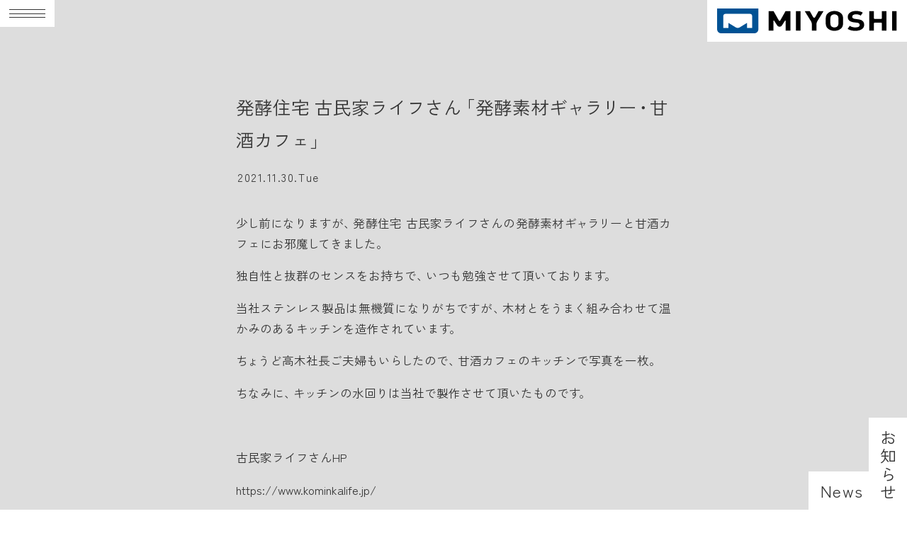

--- FILE ---
content_type: text/html; charset=UTF-8
request_url: https://miyoshi-i.com/blog/blog-2670/
body_size: 3954
content:
<!DOCTYPE html>

<html lang="ja">

<head prefix="og: http://ogp.me/ns# fb: http://ogp.me/ns/fb# article: http://ogp.me/ns/article#">
  <meta charset="UTF-8" />

  
      <title>発酵住宅 古民家ライフさん「発酵素材ギャラリー・甘酒カフェ」｜みよし工業有限会社</title>
    <meta name="description" content="少し前になりますが、発酵住宅 古民家ライフさんの発酵素材ギャラリーと甘酒カフェにお邪魔してきまし [&hellip;]">
    <meta property="og:title" content="発酵住宅 古民家ライフさん「発酵素材ギャラリー・甘酒カフェ」｜みよし工業有限会社">
    <meta property="og:type" content="article">
    <meta property="og:url" content="https://miyoshi-i.com/blog/blog-2670/">
    <meta property="og:description" content="少し前になりますが、発酵住宅 古民家ライフさんの発酵素材ギャラリーと甘酒カフェにお邪魔してきまし [&hellip;]">
    <meta property="og:image" content="https://miyoshi-i.com/_cms/wp-content/uploads/2021/11/02881cce686624ddfec7d06d0a4fd1c2-1280x960.jpg">
    <meta property="og:site_name" content="みよし工業有限会社｜ステンレス・チタン・各種合金の板金・製缶・鍛金加工｜山形・東京">
    <meta name="twitter:card" content="summary_large_image">
    <meta name="twitter:title" content="発酵住宅 古民家ライフさん「発酵素材ギャラリー・甘酒カフェ」｜みよし工業有限会社">
    <meta name="twitter:description" content="少し前になりますが、発酵住宅 古民家ライフさんの発酵素材ギャラリーと甘酒カフェにお邪魔してきまし [&hellip;]">
    <meta name="twitter:image" content="https://miyoshi-i.com/_cms/wp-content/uploads/2021/11/02881cce686624ddfec7d06d0a4fd1c2-1280x960.jpg">
    <meta itemprop="image" content="https://miyoshi-i.com/_cms/wp-content/uploads/2021/11/02881cce686624ddfec7d06d0a4fd1c2-1280x960.jpg">
    <meta name="thumbnail" content="https://miyoshi-i.com/_cms/wp-content/uploads/2021/11/02881cce686624ddfec7d06d0a4fd1c2-1280x960.jpg" />
    <link rel="canonical" href="https://miyoshi-i.com/blog/blog-2670/">
    <link rel="shortlink" href="https://miyoshi-i.com/blog/blog-2670/">
  
  <meta name="theme-color" media="(prefers-color-scheme: light)" content="#ffffff" />
  <meta name="theme-color" media="(prefers-color-scheme: dark)" content="#ffffff" />
  <meta http-equiv="X-UA-Compatible" content="IE=edge,chrome=1" />
  <meta http-equiv="content-language" content="ja" />
  <meta name="viewport" content="width=device-width,initial-scale=1.0,viewport-fit=cover" />
  <meta name="format-detection" content="telephone=no" />

  <!-- css -->
  <link rel="stylesheet" type="text/css" media="all" href="https://miyoshi-i.com/_cms/wp-content/themes/miyoshi_v13/_assets/css/common.css?20260118110153">
  <link rel="stylesheet" type="text/css" media="all" href="https://miyoshi-i.com/_cms/wp-content/themes/miyoshi_v13/_assets/css/vendor/destyle.css">

  <!-- js -->
  <script src="https://cdn.jsdelivr.net/npm/jquery@3.4.1/dist/jquery.min.js"></script>
  <script defer="defer" src="https://miyoshi-i.com/_cms/wp-content/themes/miyoshi_v13/_assets/js/vendor/ofi.js"></script>
  <script defer="defer" src="https://miyoshi-i.com/_cms/wp-content/themes/miyoshi_v13/_assets/js/vendor/scrollreveal.min.js"></script>
  <script defer="defer" src="https://miyoshi-i.com/_cms/wp-content/themes/miyoshi_v13/_assets/js/vendor/jquery.FLAutoKerning.js"></script>

  <!-- nav -->
  <link rel="stylesheet" href="https://miyoshi-i.com/_cms/wp-content/themes/miyoshi_v13/_assets/menu/css/style.css?20260118110153">
  <script src="https://miyoshi-i.com/_cms/wp-content/themes/miyoshi_v13/_assets/menu/js/jquery.easing.1.3.js"></script>
  <script src="https://miyoshi-i.com/_cms/wp-content/themes/miyoshi_v13/_assets/menu/js/main.js"></script>

  <!-- slick -->
  <link rel="stylesheet" type="text/css" href="https://miyoshi-i.com/_cms/wp-content/themes/miyoshi_v13/_assets/js/vendor/slick/slick.css" />
  <link rel="stylesheet" type="text/css" href="https://miyoshi-i.com/_cms/wp-content/themes/miyoshi_v13/_assets/js/vendor/slick/slick-theme.css" />
  <script type="text/javascript" src="https://miyoshi-i.com/_cms/wp-content/themes/miyoshi_v13/_assets/js/vendor/slick/slick.min.js"></script>

  <!-- icon -->
  <link rel="shortcut icon" href="https://miyoshi-i.com/_cms/wp-content/themes/miyoshi_v13/_assets/icon/favicon.ico">
  <link rel="icon" href="https://miyoshi-i.com/_cms/wp-content/themes/miyoshi_v13/_assets/icon/icon-32x32.png" sizes="32x32">
  <link rel="icon" href="https://miyoshi-i.com/_cms/wp-content/themes/miyoshi_v13/_assets/icon/icon-192x192.png" sizes="192x192">
  <link rel="icon" href="https://miyoshi-i.com/_cms/wp-content/themes/miyoshi_v13/_assets/icon/icon-512x512.png" sizes="512x512">
  <link rel="apple-touch-icon" href="https://miyoshi-i.com/_cms/wp-content/themes/miyoshi_v13/_assets/icon/icon-180x180.png">
  <link rel="apple-touch-icon-precomposed" href="https://miyoshi-i.com/_cms/wp-content/themes/miyoshi_v13/_assets/icon/icon-180x180.png">
  <meta name="msapplication-TileImage" content="https://miyoshi-i.com/_cms/wp-content/themes/miyoshi_v13/_assets/icon/icon-270x270.png">

  <!-- preconnect -->
  <link rel="preconnect" href="https://fonts.googleapis.com" />
  <link rel="preconnect" href="https://fonts.gstatic.com" crossorigin />

  <!-- dns-prefetch -->
  <link rel="dns-prefetch" href="//fonts.googleapis.com" />
  <link rel="dns-prefetch" href="//ajax.googleapis.com" />

  <meta name='robots' content='max-image-preview:large' />
<link rel='stylesheet' id='wp-block-library-css' href='https://miyoshi-i.com/_cms/wp-includes/css/dist/block-library/style.min.css?ver=6.5.7' type='text/css' media='all' />
<style id='classic-theme-styles-inline-css' type='text/css'>
/*! This file is auto-generated */
.wp-block-button__link{color:#fff;background-color:#32373c;border-radius:9999px;box-shadow:none;text-decoration:none;padding:calc(.667em + 2px) calc(1.333em + 2px);font-size:1.125em}.wp-block-file__button{background:#32373c;color:#fff;text-decoration:none}
</style>
<link rel="https://api.w.org/" href="https://miyoshi-i.com/wp-json/" /><link rel="alternate" type="application/json" href="https://miyoshi-i.com/wp-json/wp/v2/blog/2670" /><link rel="EditURI" type="application/rsd+xml" title="RSD" href="https://miyoshi-i.com/_cms/xmlrpc.php?rsd" />
<meta name="generator" content="WordPress 6.5.7" />
<link rel="canonical" href="https://miyoshi-i.com/blog/blog-2670/" />
<link rel='shortlink' href='https://miyoshi-i.com/?p=2670' />
<link rel="alternate" type="application/json+oembed" href="https://miyoshi-i.com/wp-json/oembed/1.0/embed?url=https%3A%2F%2Fmiyoshi-i.com%2Fblog%2Fblog-2670%2F" />
<link rel="alternate" type="text/xml+oembed" href="https://miyoshi-i.com/wp-json/oembed/1.0/embed?url=https%3A%2F%2Fmiyoshi-i.com%2Fblog%2Fblog-2670%2F&#038;format=xml" />
<link rel="icon" href="https://miyoshi-i.com/_cms/wp-content/uploads/2024/07/icon-512x512-1.png" sizes="32x32" />
<link rel="icon" href="https://miyoshi-i.com/_cms/wp-content/uploads/2024/07/icon-512x512-1.png" sizes="192x192" />
<link rel="apple-touch-icon" href="https://miyoshi-i.com/_cms/wp-content/uploads/2024/07/icon-512x512-1.png" />
<meta name="msapplication-TileImage" content="https://miyoshi-i.com/_cms/wp-content/uploads/2024/07/icon-512x512-1.png" />

  <!-- Google tag (gtag.js) -->
  <script async src="https://www.googletagmanager.com/gtag/js?id=G-KMFVV9TP7D"></script>
  <script>
    window.dataLayer = window.dataLayer || [];

    function gtag() {
      dataLayer.push(arguments);
    }
    gtag('js', new Date());

    gtag('config', 'G-KMFVV9TP7D');
  </script>

</head>

<body class="news">

  
  <div class="cWrap">

      <header class="cHeader">
    <div class="cHeader__inner">
      <h1><a href="https://miyoshi-i.com/" class="logo">
        <img src="https://miyoshi-i.com/_cms/wp-content/themes/miyoshi_v13/_assets/img/common/logo_b.svg" alt="みよし工業有限会社｜ステンレス・チタン・各種合金の板金・製缶・鍛金加工｜山形・東京">
      </a></h1>
    </div>
  </header>

    <main class="cMain">

      <section class="cTitle">
        <h2>
          <span class="cTitle--jp">お知らせ</span>
          <span class="cTitle--en">News</span>
        </h2>
      </section>


      <section class="cCommon">

                              <article class="cCommon--article">
              <h2 class="cCommon--title">発酵住宅 古民家ライフさん「発酵素材ギャラリー・甘酒カフェ」</h2>
              <div class="cCommon--date">2021.11.30.Tue</div>
              <div class="cCommon--entry">
                <p>少し前になりますが、発酵住宅 古民家ライフさんの発酵素材ギャラリーと甘酒カフェにお邪魔してきました。</p>
<p>独自性と抜群のセンスをお持ちで、いつも勉強させて頂いております。</p>
<p>当社ステンレス製品は無機質になりがちですが、木材とをうまく組み合わせて温かみのあるキッチンを造作されています。</p>
<p>ちょうど高木社長ご夫婦もいらしたので、甘酒カフェのキッチンで写真を一枚。</p>
<p>ちなみに、キッチンの水回りは当社で製作させて頂いたものです。</p>
<p>&nbsp;</p>
<p>古民家ライフさんHP</p>
<p>https://www.kominkalife.jp/</p>
<p><a href="https://miyoshi-i.com/%e8%a3%bd%e4%bd%9c%e4%ba%8b%e4%be%8b00310/"><img fetchpriority="high" decoding="async" class="alignnone size-full wp-image-2656" src="https://miyoshi-i.com/wp/wp-content/uploads/2021/11/02881cce686624ddfec7d06d0a4fd1c2.jpg" alt="発酵住宅 古民家ライフさん" width="1418" height="1064" srcset="https://miyoshi-i.com/_cms/wp-content/uploads/2021/11/02881cce686624ddfec7d06d0a4fd1c2.jpg 1418w, https://miyoshi-i.com/_cms/wp-content/uploads/2021/11/02881cce686624ddfec7d06d0a4fd1c2-1280x960.jpg 1280w, https://miyoshi-i.com/_cms/wp-content/uploads/2021/11/02881cce686624ddfec7d06d0a4fd1c2-640x480.jpg 640w, https://miyoshi-i.com/_cms/wp-content/uploads/2021/11/02881cce686624ddfec7d06d0a4fd1c2-768x576.jpg 768w" sizes="(max-width: 1418px) 100vw, 1418px" /></a></p>
<p><a href="https://miyoshi-i.com/%e8%a3%bd%e4%bd%9c%e4%ba%8b%e4%be%8b00410/"><img decoding="async" class="alignnone size-full wp-image-2650" src="https://miyoshi-i.com/wp/wp-content/uploads/2021/11/3b7c8f05ce62207d1f607cfa9e1bc685.jpg" alt="古民家ライフさん" width="1418" height="1064" srcset="https://miyoshi-i.com/_cms/wp-content/uploads/2021/11/3b7c8f05ce62207d1f607cfa9e1bc685.jpg 1418w, https://miyoshi-i.com/_cms/wp-content/uploads/2021/11/3b7c8f05ce62207d1f607cfa9e1bc685-1280x960.jpg 1280w, https://miyoshi-i.com/_cms/wp-content/uploads/2021/11/3b7c8f05ce62207d1f607cfa9e1bc685-640x480.jpg 640w, https://miyoshi-i.com/_cms/wp-content/uploads/2021/11/3b7c8f05ce62207d1f607cfa9e1bc685-768x576.jpg 768w" sizes="(max-width: 1418px) 100vw, 1418px" /></a></p>
<p><a href="https://miyoshi-i.com/%e8%a3%bd%e4%bd%9c%e4%ba%8b%e4%be%8b00710/"><img decoding="async" class="alignnone size-full wp-image-2653" src="https://miyoshi-i.com/wp/wp-content/uploads/2021/11/9c00a94b6a93b69ed80738f346f10aa6.jpg" alt="甘酒カフェ" width="1418" height="1064" srcset="https://miyoshi-i.com/_cms/wp-content/uploads/2021/11/9c00a94b6a93b69ed80738f346f10aa6.jpg 1418w, https://miyoshi-i.com/_cms/wp-content/uploads/2021/11/9c00a94b6a93b69ed80738f346f10aa6-1280x960.jpg 1280w, https://miyoshi-i.com/_cms/wp-content/uploads/2021/11/9c00a94b6a93b69ed80738f346f10aa6-640x480.jpg 640w, https://miyoshi-i.com/_cms/wp-content/uploads/2021/11/9c00a94b6a93b69ed80738f346f10aa6-768x576.jpg 768w" sizes="(max-width: 1418px) 100vw, 1418px" /></a></p>
<p><a href="https://miyoshi-i.com/%e8%a3%bd%e4%bd%9c%e4%ba%8b%e4%be%8b00810/"><img loading="lazy" decoding="async" class="alignnone size-full wp-image-2649" src="https://miyoshi-i.com/wp/wp-content/uploads/2021/11/37a29540204368b119352938b2863280.jpg" alt="甘酒カフェ" width="1418" height="1064" srcset="https://miyoshi-i.com/_cms/wp-content/uploads/2021/11/37a29540204368b119352938b2863280.jpg 1418w, https://miyoshi-i.com/_cms/wp-content/uploads/2021/11/37a29540204368b119352938b2863280-1280x960.jpg 1280w, https://miyoshi-i.com/_cms/wp-content/uploads/2021/11/37a29540204368b119352938b2863280-640x480.jpg 640w, https://miyoshi-i.com/_cms/wp-content/uploads/2021/11/37a29540204368b119352938b2863280-768x576.jpg 768w" sizes="(max-width: 1418px) 100vw, 1418px" /></a></p>
<p><a href="https://miyoshi-i.com/%e8%a3%bd%e4%bd%9c%e4%ba%8b%e4%be%8b00610/"><img loading="lazy" decoding="async" class="alignnone size-full wp-image-2652" src="https://miyoshi-i.com/wp/wp-content/uploads/2021/11/2e4f4653dd514ce29599eb594703f3ea.jpg" alt="甘酒カフェ" width="1418" height="1064" srcset="https://miyoshi-i.com/_cms/wp-content/uploads/2021/11/2e4f4653dd514ce29599eb594703f3ea.jpg 1418w, https://miyoshi-i.com/_cms/wp-content/uploads/2021/11/2e4f4653dd514ce29599eb594703f3ea-1280x960.jpg 1280w, https://miyoshi-i.com/_cms/wp-content/uploads/2021/11/2e4f4653dd514ce29599eb594703f3ea-640x480.jpg 640w, https://miyoshi-i.com/_cms/wp-content/uploads/2021/11/2e4f4653dd514ce29599eb594703f3ea-768x576.jpg 768w" sizes="(max-width: 1418px) 100vw, 1418px" /></a></p>
              </div>
            </article>
                        </section>


    </main>

    <footer class="cFooter">
  <div class="cFooter__inner">
    <h1 class="cFooter--logo"><a href="https://miyoshi-i.com/"><img src="https://miyoshi-i.com/_cms/wp-content/themes/miyoshi_v13/_assets/img/common/logo_c.svg" alt="みよし工業有限会社｜ステンレス・チタン・各種合金の板金・製缶・鍛金加工｜山形・東京"></a></h1>
    <nav class="cFooter__nav">
      <div class="cFooter__nav--left">
        <ul class="cFooter__nav--gnav">
          <li class="cFooter__nav--service"><a href="https://miyoshi-i.com/service"><span>サービス</span><span>Services</span></a></li>
          <li class="cFooter__nav--methods"><a href="https://miyoshi-i.com/methods"><span>工法紹介</span><span>Methods and Processes</span></a></li>
          <li class="cFooter__nav--workflow"><a href="https://miyoshi-i.com/workflow"><span>ワークフロー</span><span>Workflow</span></a></li>
          <li class="cFooter__nav--facilities"><a href="https://miyoshi-i.com/facilities"><span>設備</span><span>Facilities</span></a></li>
          <li class="cFooter__nav--works"><a href="https://miyoshi-i.com/works"><span>製作事例</span><span>Work Samples</span></a></li>
          <li class="cFooter__nav--aboutus"><a href="https://miyoshi-i.com/aboutus"><span>みよし工業について</span><span>About Us</span></a></li>
          <li class="cFooter__nav--contactus"><a href="https://miyoshi-i.com/contactus"><span>お問い合わせ</span><span>Contact Us</span></a></li>
        </ul>
      </div>
      <div class="cFooter__nav--right">
        <ul class="cFooter__nav--gnav">
          <li class="cFooter__nav--notes"><a href="https://miyoshi-i.com/notes"><span>ノート</span><span>Daily Notes</span></a></li>
          <li class="cFooter__nav--news"><a href="https://miyoshi-i.com/news"><span>お知らせ</span><span>News</span></a></li>
          <li class="cFooter__nav--recruitment"><a href="https://miyoshi-i.com/recruitment"><span>採用情報</span><span>Recruitment</span></a></li>
          <li class="cFooter__nav--onlinestore"><a href="https://miyoshiin.base.shop" target="_blank"><span>オンラインショップ</span><span>Online Shop</span></a></li>
          <li class="cFooter__nav--terms"><a href="https://miyoshi-i.com/terms"><span>サイト利用規約</span><span>Terms of Use</span></a></li>
          <li class="cFooter__nav--privacy"><a href="https://miyoshi-i.com/privacy"><span>プライバシーポリシー</span><span>Privacy Policy</span></a></li>
        </ul>
        <ul class="cFooter__nav--sns">
          <li class="cFooter__nav--facebook"><a href="https://www.facebook.com/miyoshiindustry" target="_blank"><img src="https://miyoshi-i.com/_cms/wp-content/themes/miyoshi_v13/_assets/img/common/sns--facebook.svg"></a></li>
          <li class="cFooter__nav--x"><a href="https://mobile.twitter.com/miyoshi_k_1985" target="_blank"><img src="https://miyoshi-i.com/_cms/wp-content/themes/miyoshi_v13/_assets/img/common/sns--x.svg"></a></li>
          <li class="cFooter__nav--instagram"><a href="https://instagram.com/miyoshi.kogyo" target="_blank"><img src="https://miyoshi-i.com/_cms/wp-content/themes/miyoshi_v13/_assets/img/common/sns--instagram.svg"></a></li>
          <li class="cFooter__nav--youtube"><a href="https://www.youtube.com/channel/UC_yjp726k4EEtIymOzU23Qg" target="_blank"><img src="https://miyoshi-i.com/_cms/wp-content/themes/miyoshi_v13/_assets/img/common/sns--youtube.svg"></a></li>
        </ul>
      </div>
    </nav>
  </div>
</footer>

<!-- cGnav -->
<div class="btn_wrapper">
  <div class="menu_btn">
    <div class="line"></div>
    <div class="line"></div>
    <div class="line"></div>
  </div>
</div>
<nav class="cMenu">
  <div class="menu_overlay"></div>
  <div class="cMenu__inner">
    <ul class="cMenu--gnav">
      <li class="cMenu--service"><a href="https://miyoshi-i.com/service"><span>サービス</span><span>Services</span></a></li>
      <li class="cMenu--methods"><a href="https://miyoshi-i.com/methods"><span>工法紹介</span><span>Methods and Processes</span></a></li>
      <li class="cMenu--workflow"><a href="https://miyoshi-i.com/workflow"><span>ワークフロー</span><span>Workflow</span></a></li>
      <li class="cMenu--facilities"><a href="https://miyoshi-i.com/facilities"><span>設備</span><span>Facilities</span></a></li>
      <li class="cMenu--works"><a href="https://miyoshi-i.com/works"><span>製作事例</span><span>Work Samples</span></a></li>
      <li class="cMenu--aboutus"><a href="https://miyoshi-i.com/aboutus"><span>みよし工業について</span><span>About Us</span></a></li>
      <li class="cMenu--contactus"><a href="https://miyoshi-i.com/contactus"><span>お問い合わせ</span><span>Contact Us</span></a></li>
    </ul>
    <ul class="cMenu--gnav">
      <li class="cMenu--notes"><a href="https://miyoshi-i.com/notes"><span>ノート</span><span>Daily Notes</span></a></li>
      <li class="cMenu--news"><a href="https://miyoshi-i.com/news"><span>お知らせ</span><span>News</span></a></li>
      <li class="cMenu--recruitment"><a href="https://miyoshi-i.com/recruitment"><span>採用情報</span><span>Recruitment</span></a></li>
      <li class="cMenu--onlinestore"><a href="https://miyoshiin.base.shop" target="_blank"><span>オンラインショップ</span><span>Online Shop</span></a></li>
      <li class="cMenu--terms"><a href="https://miyoshi-i.com/terms"><span>サイト利用規約</span><span>Terms of Use</span></a></li>
      <li class="cMenu--privacy"><a href="https://miyoshi-i.com/privacy"><span>プライバシーポリシー</span><span>Privacy Policy</span></a></li>
    </ul>
    <ul class="cMenu--sns">
      <li class="cMenu--facebook"><a href="https://www.facebook.com/miyoshiindustry" target="_blank"><img src="https://miyoshi-i.com/_cms/wp-content/themes/miyoshi_v13/_assets/img/common/sns--facebook.svg"></a></li>
      <li class="cMenu--x"><a href="https://mobile.twitter.com/miyoshi_k_1985" target="_blank"><img src="https://miyoshi-i.com/_cms/wp-content/themes/miyoshi_v13/_assets/img/common/sns--x.svg"></a></li>
      <li class="cMenu--instagram"><a href="https://instagram.com/miyoshi.kogyo" target="_blank"><img src="https://miyoshi-i.com/_cms/wp-content/themes/miyoshi_v13/_assets/img/common/sns--instagram.svg"></a></li>
      <li class="cMenu--youtube"><a href="https://www.youtube.com/channel/UC_yjp726k4EEtIymOzU23Qg" target="_blank"><img src="https://miyoshi-i.com/_cms/wp-content/themes/miyoshi_v13/_assets/img/common/sns--youtube.svg"></a></li>
    </ul>
  </div>
</nav>
<!-- / cGnav -->

  </div>

  
<!-- js -->
<script src="https://miyoshi-i.com/_cms/wp-content/themes/miyoshi_v13/_assets/js/common.js"></script>

</body>

</html>


--- FILE ---
content_type: text/css
request_url: https://miyoshi-i.com/_cms/wp-content/themes/miyoshi_v13/_assets/css/common.css?20260118110153
body_size: 7128
content:
@charset "utf-8";

/* font */
@import url('https://fonts.googleapis.com/css2?family=Zen+Kaku+Gothic+New:wght@300;400;500;700;900&display=swap');
/* @import url('https://cdn.jsdelivr.net/npm/yakuhanjp@4.1.1/dist/css/yakuhanjp.css'); */

/* var */
:root {
  --color_k: #333333;
  --color_w: #ffffff;
  --color_gray: #dddddd;
  --color_ltgray: #eeeeee;
  --color_new: #333333;
  --color_blog:#d3dfe8;
  --color_hokago:#fae5ec;
  --color_note:#efe8ce;
  --en: "Montserrat", YakuHanJP, 'Zen Kaku Gothic New', YuGothic, 'Yu Gothic', '游ゴシック', '游ゴシック体', 'ヒラギノ角ゴ Pro W3', 'Hiragino Kaku Gothic Pro', 'メイリオ', Meiryo, Osaka, 'ＭＳ Ｐゴシック', 'MS PGothic', sans-serif;
  --mg: 2.5rem;
  --mg2: 5rem;
  --mg3: 8rem;
}

/* reset */
* { padding: 0; margin: 0; box-sizing: border-box; }
table { border-collapse: collapse; border-spacing: 0; }
fieldset, img { border: 0; }
address, caption, cite, code, dfn, em, var { font-style: normal; font-weight: normal; }
ol, ul { list-style: none; }
caption, th { text-align: left; }
h1, h2, h3, h4, h5, h6 { font-size: 100%; font-weight: normal; }
q:before, q:after { content: ''; }
abbr, acronym { border: 0; }
section, article { display: block; }

/* iOS reset */
input[type=text] { border:none; -webkit-border-radius : 0; -webkit-appearance : none; -webkit-tap-highlight-color : var(--color_k); }
input[type="submit"],
input[type="button"] { border-radius: 0; -webkit-box-sizing: content-box; -webkit-appearance: button; appearance: button; border: none; box-sizing: border-box; cursor: pointer; }
input[type="submit"]::-webkit-search-decoration,
input[type="button"]::-webkit-search-decoration { display: none; }
input[type="submit"]::focus,input[type="button"]::focus { outline-offset: -0.15em; }
select { -webkit-appearance: none; -moz-appearance: none; appearance: none; border: none; outline: none; background: transparent; }
button,input[type="submit"] { -webkit-appearance: none; -moz-appearance: none; appearance: none; padding: 0; border: none; outline: none; background: transparent; }
input[type="radio"] { display: none; }
input[type="radio"]:checked + label { background: var(--color_k); }

/* base */
html { position: relative; -webkit-text-size-adjust: 100%; -ms-text-size-adjust: 100%; }
body {
  position: relative;
  animation: openPage 1s ease 0s 1 normal; -webkit-animation: openPage 1s ease 0s 1 normal;
  -webkit-font-smoothing: auto; -webkit-font-feature-settings: 'palt'; font-feature-settings: 'palt';
  word-wrap : break-word; overflow-wrap : break-word; font-kerning: normal; -webkit-font-kerning: normal;
  font-family: 'Zen Kaku Gothic New',YuGothic, 'Yu Gothic', '游ゴシック', '游ゴシック体', 'ヒラギノ角ゴ Pro W3', 'Hiragino Kaku Gothic Pro', 'メイリオ', Meiryo, Osaka, 'ＭＳ Ｐゴシック', 'MS PGothic', sans-serif;
  line-height: 1.5em; letter-spacing: 0; font-weight: 400;
  box-sizing: border-box; background-color: var(--color_w); color: var(--color_k); padding: 0; margin: 0;
  -webkit-text-size-adjust: none; -webkit-font-smoothing: antialiased; }
img { vertical-align: bottom; height: auto; width: 100%; }
::selection { background: var(--color_k); color: var(--color_w); }
::-moz-selection { background: var(--color_k); }

/* fadein */
.openPage { opacity : 0; transform: translateY(0); transition: all 0.6s; }
@keyframes openPage { 0% { opacity: 0 } 100% { opacity: 1 } }
@-webkit-keyframes openPage { 0% { opacity: 0 } 100% { opacity: 1 } }

/* link */
a { transition: all 0.15s ease-in-out; }
a[href^="tel:"] { pointer-events: none; }

/* options */
.pc { display:block; }
.sp { display:none; }
.sp_inline { display:none; }
.rl { -webkit-writing-mode: vertical-rl; -ms-writing-mode: tb-rl; writing-mode: vertical-rl; font-feature-settings : "pkna"; }

/* br */
.br__inline { display: inline-block; }
.br__pc { display:block; }
.br__sp { display:none; }

/* flex */
.flex { display: flex; flex-direction: row; flex-wrap: wrap; justify-content: space-between; align-items: center; }
.fill { object-fit: cover; font-family: 'object-fit: cover;'; }

/* cWrap */
.cWrap { position: relative; max-width:1680px; margin:auto; }

/* cHeader */
.cHeader { z-index: 777777; position: fixed; top:0; right: 0; }
.cHeader .cHeader__inner { background-color: var(--color_w); width:22rem; padding:0.9rem 1.1rem; }
.home .cHeader { position: fixed; }
.home .cHeader .cHeader__inner { width:17rem; padding:2rem; }
@media screen and (min-width: 1681px) {
  .cHeader { right: calc((100vw - 1680px) / 2); }
}
@media screen and (orientation: portrait) {
  .cHeader { z-index: 2;}
  .cHeader .cHeader__inner { width:28rem; padding:1rem 1.2rem; }
  .home .cHeader { position: absolute; }
  .home .cHeader .cHeader__inner { width:28rem; padding:2.8rem; }
}

/* cFooter */
.cFooter .cFooter__inner { background-color: var(--color_w); display:flex; justify-content: flex-start; justify-content: space-between; align-items: flex-start; padding:6rem 6rem 6rem 6rem; }
.cFooter .cFooter__inner .cFooter--logo { order: 1; width:16%; }
.cFooter .cFooter__inner .cFooter--logo a { display:block; width:100%; }
.cFooter .cFooter__inner .cFooter--logo img { width:100%; }
.cFooter .cFooter__inner .cFooter__nav { order: 2; width:72%; display:flex; justify-content: flex-start; justify-content: space-between; }
.cFooter .cFooter__inner .cFooter__nav .cFooter__nav--left { width: 42%; }
.cFooter .cFooter__inner .cFooter__nav .cFooter__nav--right { width: 42%; }
.cFooter .cFooter__inner .cFooter__nav .cFooter__nav--gnav { width: 100%; }
.cFooter .cFooter__inner .cFooter__nav .cFooter__nav--gnav li { font-size: 1.1rem; line-height: 2em; width: 100%; margin:0 0 0.75em 0; white-space: nowrap; }
.cFooter .cFooter__inner .cFooter__nav .cFooter__nav--gnav li a { display:block; width: 100%; display:flex; justify-content: flex-start; justify-content: space-between; }
.cFooter .cFooter__inner .cFooter__nav .cFooter__nav--gnav li a span:nth-child(1) { font-size: 1.5em; }
.cFooter .cFooter__inner .cFooter__nav .cFooter__nav--gnav li a span:nth-child(2) { font-size: 1em; letter-spacing: 0.05em; }
.cFooter .cFooter__inner .cFooter__nav .cFooter__nav--gnav li.cFooter__nav--contactus {  }
.cFooter .cFooter__inner .cFooter__nav .cFooter__nav--gnav li.cFooter__nav--terms { margin-top:2.3rem; }
.cFooter .cFooter__inner .cFooter__nav .cFooter__nav--gnav li.cFooter__nav--terms,
.cFooter .cFooter__inner .cFooter__nav .cFooter__nav--gnav li.cFooter__nav--privacy { font-size: 0.85rem; line-height: 2.5em; }
.cFooter .cFooter__inner .cFooter__nav .cFooter__nav--sns { margin:3.6rem 0 0 0; display:flex; flex-direction: row-reverse; justify-content: flex-start; justify-content: flex-start; align-items: center; }
.cFooter .cFooter__inner .cFooter__nav .cFooter__nav--sns li { width:2.4rem; margin: 0 0 0 2rem; }

@media screen and (max-width: 1024px) {
  .cFooter .cFooter__inner .cFooter__nav { width:75%; }
  .cFooter .cFooter__inner .cFooter__nav .cFooter__nav--left { width: 43%; }
  .cFooter .cFooter__inner .cFooter__nav .cFooter__nav--right { width: 43%; }
  .cFooter .cFooter__inner .cFooter__nav .cFooter__nav--gnav li { font-size: 1rem; }
}

@media screen and (orientation: portrait) {
  .cFooter .cFooter__inner .cFooter__nav { width:77%; }
  .cFooter .cFooter__inner .cFooter__nav .cFooter__nav--left { width: 45%; }
  .cFooter .cFooter__inner .cFooter__nav .cFooter__nav--right { width: 45%; }
  .cFooter .cFooter__inner .cFooter__nav .cFooter__nav--gnav li { font-size: 1rem; }
}

/* cMain */
.cMain { position: relative; min-height:100vh; }
.news .cMain,
.notes .cMain,
.terms .cMain,
.privacy .cMain { background-color: var(--color_gray); }
.notes_blog .cMain { background-color: var(--color_blog); }
.notes_hokago .cMain { background-color: var(--color_hokago); }
.notes_note .cMain { background-color: var(--color_note); }
.works_ex .cMain { min-height: auto; }

.cCover picture { width:100%; height:80vh; height: 80dvh; max-height: 60rem; position: relative; display: flex; justify-content: center; align-items: center; }
.cCover picture img { object-fit: cover; width:100%; height:100%; }
.cCover--top picture { height:100vh; height: 100dvh; max-height: 100vh; }
.cCover--top picture img { object-fit: cover; object-position: center; width:100%; height: 100%; }
.cCover--trim {  }
.cCover--lead { height: auto; padding:0 6rem; margin:6em auto; }
.cCover--common picture { height: auto; }

@media screen and (orientation: portrait) {
  .cCover picture img { max-height: 60rem; }
  .cCover--top picture img { max-height: 60rem; }
}

.cTitle { pointer-events: none; position: sticky; top:0; left:0; width:100%; height:100vh; height: 100dvh; z-index: 6; margin-top:-100vh; margin-top: -100dvh; }
.cTitle h2 { width: 100%; height: 100vh; height: 100dvh; display: flex; justify-content: flex-end; align-items: flex-end; }
.cTitle h2 .cTitle--jp { order:2; font-size: 1.8rem; letter-spacing: 0.1em; padding: 0.75em 0.75em 0.5em 0.75em; -webkit-writing-mode: vertical-rl; -ms-writing-mode: tb-rl; writing-mode: vertical-rl; font-feature-settings : "pkna"; white-space: nowrap; background-color: var(--color_w); }
.cTitle h2 .cTitle--en { order:1; font-size: 1.8rem; letter-spacing:0.05em; padding: 0.75em 0.375em 0.75em 0.75em; background-color: var(--color_w); }

.cRdm--item picture { display:block; height: 100vh !important; }
.cRdm--item picture img { object-fit: cover; object-position: top right; width:100%; height:100%; }

.cLead { margin:6rem 6rem; display:flex; justify-content: space-between; }
.cLead .cLead__header { width:30%; }
.cLead .cLead__header h2 { font-size: 3.5rem; font-weight: 200; line-height: 1.5em; letter-spacing: 0.2em; margin: 0.15rem 0 0 0; }
.cLead .cLead__content { width:67%; padding-top:0.75em; }
.cLead .cLead__content p { font-size: 1.5rem; font-weight: 400; line-height: 1.8em; margin:0 0 1em 0; text-align: justify; }
.cLead .cLead__content p:last-child { margin-bottom:0; }

.cSec { margin:5rem 6rem 5rem 12.5rem; }
.news .cSec,
.notes .cSec { padding-bottom:10rem; margin: 7.5rem 6rem 0 12.5rem; }
.methods .cSec { margin:8rem 6rem 5rem 12.5rem; }
@media screen and (orientation: portrait) {
  .methods .cSec { margin:20rem 6rem 15rem 12.5rem; }
}
.cSec .cSec__header { display:flex; justify-content: space-between; align-items:center; margin:0 0 2em 0; }
.cSec .cSec__header .cSec__title { position: relative; display: flex; justify-content: space-between; align-items: center; }
.cSec .cSec__header .cSec__title .cSec__title--jp { font-size: 2rem; line-height: 1.5em; position: absolute; top:0.25em; left:-5.5rem; -webkit-writing-mode: vertical-rl; -ms-writing-mode: tb-rl; writing-mode: vertical-rl; font-feature-settings : "pkna"; white-space: nowrap; }
.cSec .cSec__header .cSec__title .cSec__title--en { font-size: 2rem; line-height: 1.5em; letter-spacing: 0.03em; }
.cSec .cSec__header .cSec__archive { font-size: 1.5rem; line-height: 1.5em; position: relative; }
.cSec .cSec__header .cSec__ex { font-size: 1.3rem; line-height: 1.5em; }

.cSec .cSec__lead { display:block; }
.cSec .cSec__lead .cSec__lead--description { display: block; text-align: center; font-size: 1.2em; line-height: 1.5em; letter-spacing: 0.1em; padding: 1em; margin:0 0 2em 0; border-top:solid 1px #333; border-bottom: solid 1px #333;}
.cSec .cSec__lead .cSec__lead--description br { display:none; }

.cSec .cSec__content { display:flex; justify-content: flex-start; flex-wrap: wrap; }
.cSec .cSec__content .cSec__item { position: relative; margin-bottom:var(--mg); }
.cSec .cSec__content .cSec__item .cSec__item--thumb { position: relative; aspect-ratio: 3/2; background-color: var(--color_w); }
.home .cSec .cSec__content .cSec__item .cSec__item--thumb { background-color: var(--color_ltgray); }
.service .cSec .cSec__content .cSec__item .cSec__item--thumb { aspect-ratio: 8/7; }
.cSec .cSec__content .cSec__item .cSec__item--thumb img { object-fit: cover; width:100%; height:100%; }
.cSec .cSec__content .cSec__item .cSec__item--thumb .cSec__item--cat { display:block; position: absolute; right:-1px; bottom:-1px; background-color: var(--color_w); padding:0.5em 0 0.15em 0.75em; font-size: 1.5rem; line-height: 1em; }
.news .cSec .cSec__content .cSec__item .cSec__item--thumb .cSec__item--cat,
.news .cSec .cSec__content .cSec__item .cSec__item--thumb .cSec__item--cat,
.notes .cSec .cSec__content .cSec__item .cSec__item--thumb .cSec__item--cat,
.terms .cSec .cSec__content .cSec__item .cSec__item--thumb .cSec__item--cat,
.privacy .cSec .cSec__content .cSec__item .cSec__item--thumb .cSec__item--cat { background-color: var(--color_gray); }
.notes_blog .cSec .cSec__content .cSec__item .cSec__item--thumb .cSec__item--cat { background-color: var(--color_blog); }
.notes_hokago .cSec .cSec__content .cSec__item .cSec__item--thumb .cSec__item--cat { background-color: var(--color_hokago); }
.notes_note .cSec .cSec__content .cSec__item .cSec__item--thumb .cSec__item--cat { background-color: var(--color_note);}

.cSec .cSec__content .cSec__item .cSec__item--title { font-size: 1.5rem; line-height: 1.5em; margin:0.75em 0 0.5em 0; }
.cSec .cSec__content .cSec__item .cSec__item--date { font-size: 1.1rem; line-height: 1.5em; letter-spacing: 0.1em; margin-left:0.2em; }
.cSec .cSec__content .cSec__item .cSec__item--data { font-size: 1.1rem; line-height: 1.6em; letter-spacing: 0.1em; }
.cSec .cSec__content .cSec__item .cSec__item--cap { display:block; position: absolute; right:-1px; bottom:-1px; background-color: var(--color_w); padding:0.5em 0 0.15em 0.75em; font-size: 1.5rem; line-height: 1em; }
.cSec .cSec__content .cSec__item .cSec__item--thumb--sq { display:block; aspect-ratio: 8/7; }
.cSec .cSec__content .cSec__item .cSec__item--thumb--sq img { object-fit: cover; width:100%; height:100%; }
.cSec .cSec__content .cSec__news { width: 100%; margin-bottom:2em; }
.cSec .cSec__content .cSec__news .cSec__news--item { width:100%; padding:1em 0; border-top: solid 1px var(--color_k); display:flex; justify-content: space-between; align-items: center; }
.cSec .cSec__content .cSec__news .cSec__news--item .cSec__news--title { font-size: 1.5rem; line-height: 1.5em; }
.cSec .cSec__content .cSec__news .cSec__news--item .cSec__news--date { font-size: 1.1rem; line-height: 1.5em; letter-spacing: 0.1em; padding-left:0.2em; }
.cSec .cSec__footer { margin:0 0 3rem 0; display:flex; justify-content: space-between; }
.cSec .cSec__footer .cSec__footer--title { font-size: 2.2rem; line-height: 1.8em; }
.cSec .cSec__footer .cSec__footer--ex { width:50%; font-size: 1.3rem; line-height: 1.8em; }
.cSec--facilities { margin: 5rem 6rem 5rem 6rem; }
.cSec--facilities .cSec__content { margin: 0; }

.cSec--nav { position: sticky; top: 0; background-color: var(--color_w); z-index: 1; }
.cSec--nav ul { display: flex; justify-content: center; padding:1.25rem 0 0.75rem 0; margin-top:6rem; }
.cSec--nav li { font-size: 1.8rem; line-height: 1em; margin:0 1rem; }
.cSec--nav li a { display:inline-block; border-bottom:solid 1px transparent; padding:0 0 0.4em 0; }
.cSec--nav li.current a,
.cSec--nav li a:hover { border-bottom:solid 1px var(--color_k);  }

.cSec--license { margin:3rem 6rem 0 6rem; border-top:solid 1px var(--color_gray); border-bottom: solid 1px var(--color_gray); padding:1rem; }
.cSec--license dl { display: flex; justify-content: center; align-items: center; }
.cSec--license dl dt { font-size: 1.4rem; line-height: 1em; font-weight: 400; margin:0 2rem 0 0; }
.cSec--license dl dd { font-size: 1.2rem; line-height: 1em; font-weight: 400; }
.cSec--license dl dd::after { content: "／"; }
.cSec--license dl dd:last-child::after { content: ""; }

@media screen and (orientation: portrait) {
  .cSec--nav ul { padding:10rem 0 3rem 0; }
  .cSec--nav li { font-size: 2rem; }
}

.cAbout { display:flex; }
.cAbout .cAbout--left { width:45%; }
.cAbout .cAbout--left figure { margin:6rem 0; }
.cAbout .cAbout--left figure:last-child { margin:6rem 0 0 0; }
.cAbout .cAbout--right { width:55%; padding:6rem 6rem; }
.cAbout .cAbout--right h2 { font-size: 1.7rem; line-height: 2em; margin: 0 0 6rem 0; text-align: justify; }
.cAbout .cAbout--right p { font-size: 1.3rem; font-weight: 400; line-height: 1.8em; margin:0 0 1em 0; text-align: justify; }
.cAbout .cAbout--right p a { text-decoration: underline; }
.cAbout .cAbout--right figure { margin:6rem 0; }
@media screen and (orientation: portrait) {
  .cAbout .cAbout--right figure { margin:3rem 0; }
}

.cWorks_ex { flex-direction: column; display:flex; justify-content: space-between; align-items: center; width:100%; margin:auto; }
.cWorks_ex .cWorks_ex--photo { width:100%; position: relative; }
.cWorks_ex .cWorks_ex--slide--item { width:100%; height:100vh; max-height:60rem; }
.cWorks_ex .cWorks_ex--slide--item img { object-fit: cover; width:100%; height:100%; }
.cWorks_ex .cWorks_ex--ex { width:100%; padding:3rem 6rem 8rem 6rem; }
.cWorks_ex .cWorks_ex--ex h3 { font-size: 1.8rem; font-weight: 400; line-height: 1.8em; margin:0 0 0.5em 0;}
.cWorks_ex .cWorks_ex--ex p { font-size: 1.3rem; font-weight: 400; line-height: 1.8em; margin:0 0 1.5em 0; text-align: justify; }
.cWorks_ex .cWorks_ex--ex .mBtn { font-size: 1.3rem; margin:3rem 0 0 0; }
.cWorks_ex--photo--cap { font-size: 1.8rem; line-height: 1.5em; background-color: var(--color_w); padding:0.5em 1em; position: absolute; left:0; bottom:0; }

.cmethods__ex { flex-direction: column; display:flex; justify-content: space-between; align-items: center; width:100%; margin:auto; }
.cmethods__ex .cmethods__ex--photo { width:100%; position: relative; }
.cmethods__ex .cmethods__ex--slide--item { width:100%; height:100vh; max-height:60rem; }
.cmethods__ex .cmethods__ex--slide--item img { object-fit: cover; width:100%; height:100%; }
.cmethods__ex .cmethods__ex--ex { width:100%; padding:3rem 6rem 8rem 6rem; }
.cmethods__ex .cmethods__ex--ex h3 { font-size: 1.8rem; font-weight: 400; line-height: 1.8em; margin:0 0 0.5em 0;}
.cmethods__ex .cmethods__ex--ex p { font-size: 1.3rem; font-weight: 400; line-height: 1.8em; margin:0 0 1.5em 0; text-align: justify; }
.cmethods__ex .cmethods__ex--ex .mBtn { font-size: 1.3rem; margin:3rem 0 0 0; }

.cmethods__ex--photo--cap { font-size: 1.8rem; line-height: 1.5em; background-color: var(--color_w); padding:0.5em 1em; position: absolute; left:0; bottom:0; }
.cmethods__ex--nav .cmethods__ex--prev,
.cmethods__ex--nav .cmethods__ex--next { position: absolute; bottom: 25rem; font-size: 1.5rem; line-height: 4rem; text-align: center; background-color: var(--color_w); width:4rem; height:4rem; }
.cmethods__ex--nav .cmethods__ex--prev { left:0; }
.cmethods__ex--nav .cmethods__ex--next { right:0; }

.cRecruitment { display:flex; justify-content: space-between; width:80%; margin:6rem auto; }
.cRecruitment .cRecruitment--left { width:40%; }
.cRecruitment .cRecruitment--left h2 { font-size: 2rem; line-height: 2em; margin: 0 0 1.5em 0; }
.cRecruitment .cRecruitment--right { width:55%; }
.cRecruitment .cRecruitment--right p { font-size: 1.3rem; font-weight: 400; line-height: 1.8em; margin:0 0 2em 0; text-align: justify; }

.cCommon { display:flex; justify-content: center; width:80%; margin:auto; padding:10rem 0; }
.cCommon .cCommon--article { width:60%; margin-bottom:3rem; }
.cCommon .cCommon--article article { display:none; }
.cCommon .cCommon--article article:first-child { display:block; }
.cCommon .cCommon--title { font-size: 2rem; line-height: 1.8em; margin: 0 0 0.75em 0; }
.cCommon .cCommon--date { font-size: 1.2rem; line-height: 1.5em; letter-spacing: 0.1em; padding-left:0.15em; }
.cCommon .cCommon--entry { margin-top:3rem; }
.cCommon .cCommon--entry h2 { font-size: 2rem; font-weight: 400; line-height: 1.8em; margin:2em 0 1em 0; }
.cCommon .cCommon--entry h3 { font-size: 1.8rem; font-weight: 400; line-height: 1.8em; margin:2em 0 1em 0; }
.cCommon .cCommon--entry h4 { font-size: 1.6rem; font-weight: 400; line-height: 1.8em; margin:2em 0 1em 0; }
.cCommon .cCommon--entry h5 { font-size: 1.4rem; font-weight: 400; line-height: 1.8em; margin:2em 0 1em 0; }
.cCommon .cCommon--entry h6 { font-size: 1.2rem; font-weight: 400; line-height: 1.8em; margin:2em 0 1em 0; }
.cCommon .cCommon--entry p { font-size: 1.3rem; font-weight: 400; line-height: 1.8em; margin:0 0 1em 0; text-align: justify; }
.cCommon .cCommon--entry p:last-child { margin-bottom:0; }
.cCommon .cCommon--entry p.error_messe { font-size: 1.1rem; font-weight: 500; color: brown; line-height: 1.8em; margin:0 0 1em 0; text-align: justify; }
.cCommon .cCommon--entry img { margin:2rem 0; }

.cCommon .cCommon--entry ul { margin:3rem 0 3rem 0; }
.cCommon .cCommon--entry ol { margin:3rem 0 3rem 2rem; list-style: decimal; }
.cCommon .cCommon--entry ul li,
.cCommon .cCommon--entry ol li { font-size: 1.4em; line-height: 1.4; margin:1rem 0; }
.cCommon .cCommon--entry ul li a,
.cCommon .cCommon--entry ol li a { display:inline; padding:0; }
.cCommon .cCommon--entry ul li a::after,
.cCommon .cCommon--entry ol li a::after { content: ""; }
.cCommon .cCommon--entry ul li a:hover,
.cCommon .cCommon--entry ol li a:hover { background-color: var(--color_k); color:#fff; }
.cCommon .cCommon--entry blockquote { border-left:solid 1px var(--color_k); border-right:solid 1px var(--color_k); padding:0 3rem; margin:3rem 0; }
.cCommon .cCommon--entry blockquote h1,
.cCommon .cCommon--entry blockquote h2,
.cCommon .cCommon--entry blockquote h3,
.cCommon .cCommon--entry blockquote h4,
.cCommon .cCommon--entry blockquote h5,
.cCommon .cCommon--entry blockquote h6,
.cCommon .cCommon--entry blockquote p { margin-left:0; }
.cCommon .cCommon--entry table { border-top:solid 1px var(--color_k); border-left:solid 1px var(--color_k); width:100%; }
.cCommon .cCommon--entry table th { border-right:solid 1px var(--color_k); border-bottom:solid 1px var(--color_k); padding:1rem; }
.cCommon .cCommon--entry table td { border-right:solid 1px var(--color_k); border-bottom:solid 1px var(--color_k); padding:1rem; }
.cCommon .cCommon--entry strong { font-weight:900; }
.cCommon .cCommon--entry em { font-style: italic; }
.cCommon .cCommon--entry .aligncenter,
.cCommon .cCommon--entry .wp-caption { width:100% !important; margin:3rem 0; }
.cCommon .cCommon--entry .alignleft,
.cCommon .cCommon--entry .wp-caption.alignleft { float: left; width:45% !important; margin:0.5rem 3rem 3rem 0 !important; }
.cCommon .cCommon--entry .alignright,
.cCommon .cCommon--entry .wp-caption.alignright { float: right; width:45% !important; margin:0.5rem 0 3rem 3rem !important; }
.cCommon .cCommon--entry a { text-decoration: underline; }
.cCommon .cCommon--entry a:hover {  }
.cCommon .cCommon--entry .mBtn { margin:2em 0 }

.cCommon--nav { margin:0 0 0 0; font-size: 1.6rem; line-height: 1em; font-weight: 400; line-height: 2em; }
.cCommon--nav ul { display: flex; justify-content: center; }
.cCommon--nav li { margin:0; padding:0; }
.cCommon--nav li::after { content: "｜"; padding: 0 0.5em; }
.cCommon--nav li:last-child:after { content: ""; padding: 0; }
.cCommon--nav a { display: inline-block; padding-top: 0; border-top: solid 1px transparent; }
.cCommon--nav .current a,
.cCommon--nav a:hover,
.notes_blog .cCommon--nav .cCommon--nav--blog a,
.notes_hokago .cCommon--nav .cCommon--nav--hokago a,
.notes_note .cCommon--nav .cCommon--nav--note a,
.news_info .cCommon--nav .cCommon--nav--info a,
.news_recruitment .cCommon--nav .cCommon--nav--recruitment a { display: inline-block; border-top:solid 1px var(--color_k); }

.cTable table { width:100%; border-bottom: solid 1px var(--color_k); }
.cTable table tr td { border-top:solid 1px var(--color_k); padding:0.25em 0; font-size: 1.1rem; line-height: 1.5em; vertical-align: middle; }
.cTable table tr td:last-child { text-align: right; }

.cBanner { background-color: var(--color_w); padding:6rem 12vw; gap:1rem; display:flex; justify-content: space-between; align-items: center; }

.cContactus { display:flex; justify-content: space-between; width:80%; margin:6rem auto; }
.cContactus .cContactus--left { order:2; width:30%; padding-top:0.5em; }
.cContactus .cContactus--left p { font-size: 1.3rem; font-weight: 400; line-height: 1.8em; margin:0 0 1.5em 0; text-align: justify; }
.cContactus .cContactus--left p:last-child { margin:0 0 0 0; }
.cContactus .cContactus--left p a { text-decoration: underline; }
.cContactus .cContactus--right { order: 1; width:65%; }
.cContactus .cContactus--right dl { display:flex; flex-wrap: wrap; justify-content: space-between; align-items: center; font-size: 1.2rem; font-weight: 400; line-height: 1.8em; margin:0 0 2em 0; text-align: justify; }
.cContactus .cContactus--right dl .title { font-size: 1.4rem; width:25%; font-weight: 400; text-align: left; }
.cContactus .cContactus--right dl .nes { width:10%; text-align: center; font-size: 0.8rem; font-weight: 500; line-height: 1em;  }
.cContactus .cContactus--right dl .req { background-color: var(--color_k); color:var(--color_w); padding:0.15em 0.5em; }
.cContactus .cContactus--right dl .opt { background-color: var(--color_gray); color:var(--color_k); padding:0.15em 0.5em; }
.cContactus .cContactus--right dl .ex { width:65%; padding:0.75em; }
.cContactus .cContactus--right dl dd input[type="text"],
.cContactus .cContactus--right dl dd input[type="email"],
.cContactus .cContactus--right dl dd input[type="tel"] { width:100%; background-color: var(--color_gray); padding:0.5em; }
.cContactus .cContactus--right dl dd select { width:100%; color:var(--color_k); background-color: var(--color_gray); padding:0.5em 2em; margin-bottom:1em; }
.cContactus .cContactus--right dl dd textarea { width:100%; height:10em; background-color: var(--color_gray); padding:0.2em; }
.cContactus .cContactus--right dl dd input[type="file"] { color: var(--color_k); display:block; width:100%; margin:0.75rem 0; text-align: center; }
.cContactus .cContactus--right dl dd input[type="file"] { font-size: 0.9rem; line-height: 1em; white-space: nowrap; }
.cContactus .cContactus--right dl dd input[type="file"]::file-selector-button { color:var(--color_k); background-color: var(--color_gray); cursor:pointer; font-size: 1rem; line-height: 1em; border:none; border-radius: 2em; margin-right:1rem; padding: 1em 2em; display: inline-block; }
.cContactus .cContactus--right dl dd input[type="file"]::file-selector-button:hover { background-color: var(--color_k); color:var(--color_w); }
.cContactus .cContactus--address { border-top:solid 1px var(--color_k); border-bottom: solid 1px var(--color_k); padding:1.5rem 0; margin:1.5rem 0; }
.cContactus--btn { width:100%; display:flex; flex-direction: column; }
.cContactus--btn input[type="submit"],
.cContactus--btn input[type="button"] { display:block; text-align: center; padding:0.75em; font-size: 1.4rem; line-height: 1em; border:solid 1px var(--color_k); margin:1em 0; }
.cContactus--btn input[type="submit"]:hover,
.cContactus--btn input[type="button"]:hover { background-color: var(--color_k); color:var(--color_w); }
.cContactus--btn input[type="reset"] { font-size: 1.4rem; line-height: 1em; text-align: center; margin: 0.75em 0; }

/* formWrap */
#formWrap { margin:2em 0; }
.formTable { width:100%; margin:2em 0; }
.formTable th { font-size: 1rem; line-height: 1.4em; width: 30%; border-top: solid 1px var(--color_k); padding: 0.5em 0; }
.formTable td { font-size: 1.2rem; line-height: 1.4em;  width: 70%; border-top: solid 1px var(--color_k); padding: 0.5em 0; }

/* module */
.mCols--2 .cSec__item { width: calc((100% - var(--mg)) / 2); margin-right: var(--mg); }
.mCols--2 .cSec__item:nth-child(2n) { margin-right:0; }
.mCols--3 .cSec__item { width: calc((100% - var(--mg) * 2 ) / 3); margin-right: var(--mg); }
.mCols--3 .cSec__item:nth-child(3n) { margin-right:0; }
.mCols--4 .cSec__item { width: calc((100% - var(--mg) * 3 ) / 4); margin-right: var(--mg); }
.mCols--4 .cSec__item:nth-child(4n) { margin-right:0; }
.mCols--2 .cSec__item--all,
.mCols--3 .cSec__item--all,
.mCols--4 .cSec__item--all { width:100%; margin-right: 0; }
.works .mCols--3 .cSec__item { display: none; }
.works .mCols--3 .cSec__item.is-visible { display: block !important; opacity: 0; transition: opacity 0.5s ease-in-out; }
.works .mCols--3 .cSec__item.is-visible.fade-in { opacity: 1; }
.notes .mCols--3 .cSec__item { display: none; }
.notes .mCols--3 .cSec__item.is-visible { display: block !important; opacity: 0; transition: opacity 0.5s ease-in-out; }
.notes .mCols--3 .cSec__item.is-visible.fade-in { opacity: 1; }
.news .cSec .cSec__content .cSec__news .cSec__news--item { display: none; }
.news .cSec .cSec__content .cSec__news .cSec__news--item.is-visible { display: block !important; opacity: 0; transition: opacity 0.5s ease-in-out; }
.news .cSec .cSec__content .cSec__news .cSec__news--item.is-visible.fade-in { opacity: 1; }
.cSec__item__more { width: 100%; }
.works_ex .cSec__item__more { padding-bottom:5rem; }
.cSec__item__more button { cursor:pointer; width: 100%; display:block; text-align: center; padding:0.75em; font-size: 1.4rem; line-height: 1em; border:solid 1px var(--color_k); margin:0 0 2rem 0; text-decoration: none !important; }
.cSec__item__more button:hover { background-color: var(--color_k); color:var(--color_w); }
.cSec__item__more button.js-close-button { font-size: 1.3rem; border-radius: 3rem; margin: 0 auto 0 auto; }
.mBtn { display:block; text-align: center; padding:0.75em; font-size: 1.4rem; line-height: 1em; border:solid 1px var(--color_k); margin:var(--mg) 0 var(--mg3) 0; text-decoration: none !important; }
.mBtn:hover { background-color: var(--color_k); color:var(--color_w); }
.cSec__btn--02 { display:flex; justify-content: space-between; }
.cSec__btn--02 .mBtn { width:48.5%; margin-top:0; }
.cRecruitment .mBtn { margin: 2rem 0; }
.mObj-top picture img { object-position: top; }
.mObj-bottom picture img { object-position: bottom; }

@media screen and (max-width: 600px) {

/* var */
:root {
 --mg: 1.75rem;
 --mg2: 3.25rem;
}

/* options */
.pc { display:none; }
.sp { display:block; }

/* br */
.br__pc { display:none; }
.br__sp { display:block; }

/* cWrap */
.cWrap { padding:5.25rem 0 0 0; margin:0; }

/* cHeader */
.cHeader { z-index: 7; position: fixed; top:0; right:0; background-color: var(--color_w); }
.cHeader { display: flex; flex-direction: row-reverse; width: 100%; }
.cHeader .cHeader__inner { background-color: var(--color_w); width:auto; padding:1.25rem 2rem; }
.cHeader .cHeader__inner img { width:auto; height:2.75rem; }
.home .cHeader { position: fixed; width: 100%; }
.home .cHeader .cHeader__inner { width:auto; padding:1.25rem 1.75rem; }
.home .cHeader .cHeader__inner img { width:auto; height:2.75rem; }

/* cFooter */
.cFooter {  }
.cFooter .cFooter__inner { background-color: var(--color_w); flex-direction: column; padding:6rem 2rem 3rem 2rem; }
.cFooter .cFooter__inner .cFooter--logo { order: 2; width:65%; padding-top:8rem; height:100dvh; margin:0 auto; display: flex; justify-content: center; align-items: center; }
.cFooter .cFooter__inner .cFooter__nav { order: 1; width:100%; flex-direction: column; }
.cFooter .cFooter__inner .cFooter__nav .cFooter__nav--left { width: 100%; }
.cFooter .cFooter__inner .cFooter__nav .cFooter__nav--right { width: 100%; }
.cFooter .cFooter__inner .cFooter__nav .cFooter__nav--gnav { width: 100%; }
.cFooter .cFooter__inner .cFooter__nav .cFooter__nav--gnav li { font-size: 1rem; line-height: 2.4em; letter-spacing: 0; width: 100%; margin:0 0 0.75em 0; }
.cFooter .cFooter__inner .cFooter__nav .cFooter__nav--gnav li a { display:block; width: 100%; display:flex; justify-content: flex-start; justify-content: space-between; }
.cFooter .cFooter__inner .cFooter__nav .cFooter__nav--gnav li a span:nth-child(1) { font-size: 1.75em; }
.cFooter .cFooter__inner .cFooter__nav .cFooter__nav--gnav li a span:nth-child(2) { font-size: 1em; letter-spacing: 0.03em; }
.cFooter .cFooter__inner .cFooter__nav .cFooter__nav--gnav li.cFooter__nav--contactus { margin-bottom: 3rem; }
.cFooter .cFooter__inner .cFooter__nav .cFooter__nav--gnav li.cFooter__nav--terms { margin-top:3rem; }
.cFooter .cFooter__inner .cFooter__nav .cFooter__nav--gnav li.cFooter__nav--terms,
.cFooter .cFooter__inner .cFooter__nav .cFooter__nav--gnav li.cFooter__nav--privacy { font-size: 0.75rem; }
.cFooter .cFooter__inner .cFooter__nav .cFooter__nav--sns { margin:6rem 0 0 0; display:flex; justify-content: center; align-items: center; }
.cFooter .cFooter__inner .cFooter__nav .cFooter__nav--sns li { width:2.75rem; margin: 0 1rem; }

/* cMain */
.cMain { min-height:100vh; }
.news .cMain,
.notes .cMain,
.terms .cMain,
.privacy .cMain { min-height: auto;  }
.works_ex .cMain { min-height: auto; }

.cCover picture { width:100%; height:auto; max-height: 40rem; position: relative; display: flex; justify-content: center; align-items: center; }
.cCover picture img { object-fit: cover; width:100%; height:100%; }
.cCover--top picture { height:calc(100svh - 5.25rem); max-height: calc(100svh - 5.25rem); }
.cCover--top picture img { object-fit: cover; object-position: center; width:100%; height: 100%; max-height:100svh; }
.cCover--lead { height: auto; padding:0 1.75rem; margin:6rem auto 1.75rem auto; }
.cCover--common picture { height: auto; }
.methods_ex .cCover--top picture { height:100svh; height:70svh; max-height: auto; }
.methods_ex .cCover--top picture img { object-fit: cover; object-position: center; width:100%; height: 100%; max-height:100svh; }

.cTitle { position: sticky; top:0; left:0; width:100%; height:100dvh; z-index: 6; margin-top:-100dvh; }
.cTitle h2 { width: 100%; height: 100dvh; display: flex; justify-content: flex-end; align-items: flex-end; }
.cTitle h2 .cTitle--jp { order:2; font-size: 1.6rem; letter-spacing: 0.1em; padding: 0.75em 0.75em 0.5em 0.75em; -webkit-writing-mode: vertical-rl; -ms-writing-mode: tb-rl; writing-mode: vertical-rl; font-feature-settings : "pkna"; white-space: nowrap; background-color: var(--color_w); }
.cTitle h2 .cTitle--en { order:1; font-size: 1.6rem; letter-spacing:0.05em; padding: 0.75em 0.375em 0.75em 0.75em; background-color: var(--color_w); }

.cRdm--item picture { height: calc(100vh - 5.25rem); height: calc(100svh - 5.25rem) !important; }
.cRdm--item picture img { object-fit: cover; object-position: center right;  width:100%; height:100%; }

.cLead { margin:2rem 2rem 6rem 2rem; flex-direction: column; }
.cLead .cLead__header { width:100%; margin:3rem 0; }
.cLead .cLead__header h2 { font-size: 3.2rem; font-weight: 200; line-height: 1.5em; letter-spacing: 0.2em; text-align: center; padding-left:0.5em; }
.cLead .cLead__content { width:100%; padding-top:0.75em; }
.cLead .cLead__content p { font-size: 1.5rem; font-weight: 400; line-height: 1.7em; margin:0 0 1em 0; text-align: justify; }
.cLead .cLead__content p:last-child { margin-bottom:0; }

.cSec { margin:3rem 1.75rem 3rem 1.75rem; }
.news .cSec,
.notes .cSec { padding-bottom:10rem; margin: 3rem 1.75rem 0 1.75rem; }
.methods .cSec { margin:10rem 1.75rem 10rem 1.75rem; }
.cSec .cSec__header { display:flex; justify-content: space-between; align-items:center; margin:0 0 2em 0; }
.news .cSec .cSec__header,
.notes .cSec .cSec__header { flex-wrap: wrap; }
.cSec .cSec__header .cSec__title { width:100%; position: relative; display: flex; justify-content: flex-start; align-items: flex-start; }
.cSec .cSec__header .cSec__title .cSec__title--jp { font-size: 2rem; line-height: 1.5em; margin-right:1em; position: static; top:0.25em; left:-6rem; -webkit-writing-mode: horizontal-tb; -ms-writing-mode: lr-tb; writing-mode: horizontal-tb; font-feature-settings: "pkna"; white-space: nowrap; }
.cSec .cSec__header .cSec__title .cSec__title--jp .cSec__title--jp--title { display:block;  }
.notes_blog .cSec .cSec__header .cSec__title .cSec__title--jp .cSec__title--jp--title { margin:0 0 1.85em 0; }
.notes_hokago .cSec .cSec__header .cSec__title .cSec__title--jp .cSec__title--jp--title { margin:0 0 3em 0; }
.notes_note .cSec .cSec__header .cSec__title .cSec__title--jp .cSec__title--jp--title { margin:0 0 1.85em 0; }

.cSec .cSec__lead { display:block; margin-top:-1.5em; }
.cSec .cSec__lead .cSec__lead--description { display: block; text-align: center; font-size: 1.1em; line-height: 1.5em; letter-spacing: 0.1em; padding: 1em 0; margin:0 0 2em 0; border-top:solid 1px #333; border-bottom: solid 1px #333;}
.cSec .cSec__lead .cSec__lead--description br { display: block; }

.cSec .cSec__header .cSec__title .cSec__title--en { font-size: 1.4rem; line-height: 1.5em; padding-left:0.15em; margin-top:0.3em; }
.cSec .cSec__header .cSec__archive { white-space: nowrap; font-size: 1.1rem; line-height: 1.5em; position: relative; }
.service .cSec .cSec__header .cSec__title { flex-direction: column; justify-content: flex-start; align-items: flex-start; }
.service .cSec .cSec__header .cSec__title .cSec__title--jp { margin-bottom:0.5em; }

.workflow .cSec .cSec__header { flex-direction: column; justify-content: flex-start; align-items: flex-start; }
.workflow .cSec .cSec__header .cSec__title { justify-content: space-between; align-items: center; flex-direction: column; }
.workflow .cSec .cSec__header .cSec__title .cSec__title--jp { margin: 0 0 0.5rem 0; }

.cSec .cSec__header .cSec__ex { font-size: 1.3rem; margin-top: 1.5rem; line-height: 1.7em; text-align: justify; }
.workflow .cSec .cSec__header .cSec__ex { width:100%; text-align: center; }

.cSec .cSec__content { display:flex; justify-content: flex-start; flex-wrap: wrap; }
.cSec .cSec__content .cSec__item { position: relative; margin-bottom:var(--mg); }
.cSec .cSec__content .cSec__item .cSec__item--thumb { position: relative; }
.cSec .cSec__content .cSec__item .cSec__item--thumb .cSec__item--cat { display:block; position: absolute; right:-1px; bottom:-1px; background-color: var(--color_w); padding:0.5em 0 0.15em 0.75em; font-size: 1.2rem; line-height: 1em; }
.news .cSec .cSec__content .cSec__item .cSec__item--thumb .cSec__item--cat,
.news .cSec .cSec__content .cSec__item .cSec__item--thumb .cSec__item--cat,
.notes .cSec .cSec__content .cSec__item .cSec__item--thumb .cSec__item--cat,
.terms .cSec .cSec__content .cSec__item .cSec__item--thumb .cSec__item--cat,
.privacy .cSec .cSec__content .cSec__item .cSec__item--thumb .cSec__item--cat { background-color: var(--color_gray); }
.notes_blog .cSec .cSec__content .cSec__item .cSec__item--thumb .cSec__item--cat { background-color: var(--color_blog); }
.notes_hokago .cSec .cSec__content .cSec__item .cSec__item--thumb .cSec__item--cat { background-color: var(--color_hokago); }
.notes_note .cSec .cSec__content .cSec__item .cSec__item--thumb .cSec__item--cat { background-color: var(--color_note);}

.cSec .cSec__content .cSec__item .cSec__item--title { font-size: 1.4rem; line-height: 1.5em; margin:0.75em 0 0.5em 0; }
.cSec .cSec__content .cSec__item .cSec__item--date { font-size: 0.9rem; line-height: 1.5em; letter-spacing: 0.1em; margin-left:0.2em; }
.cSec .cSec__content .cSec__item .cSec__item--data { font-size: 1rem; line-height: 1.6em; letter-spacing: 0.1em; margin-left:0.2em; }
.cSec .cSec__content .cSec__item .cSec__item--cap { display:block; position: absolute; right:-1px; bottom:-1px; background-color: var(--color_w); padding:0.5em 0 0.15em 0.75em; font-size: 1.5rem; line-height: 1em; }
.cSec .cSec__content .cSec__item .cSec__item--thumb--sq { display:block; aspect-ratio: 8/7; }
.cSec .cSec__content .cSec__item .cSec__item--thumb--sq img { object-fit: cover; width:100%; height:100%; }
.cSec .cSec__content .cSec__news { width: 100%; margin-bottom:2em; }
.cSec .cSec__content .cSec__news .cSec__news--item { width:100%; padding:1em 0; border-top: solid 1px var(--color_k); flex-direction: column; display:flex; justify-content: flex-start; align-items: flex-start; }
.cSec .cSec__content .cSec__news .cSec__news--item .cSec__news--title { font-size: 1.4rem; line-height: 1.5em; }
.cSec .cSec__content .cSec__news .cSec__news--item .cSec__news--date { font-size: 0.9rem; line-height: 1.5em; letter-spacing: 0.1em; }
.cSec .cSec__footer { margin:0 0 3rem 0; display:flex; justify-content: space-between; flex-direction: column; }
.cSec .cSec__footer .cSec__footer--title { font-size: 1.8rem; line-height: 1.6em; margin-bottom:0.5em; }
.cSec .cSec__footer .cSec__footer--ex { width:100%; font-size: 1.1rem; line-height: 1.6em; }
.cSec--facilities { margin: 3rem 1.75rem; }
.cSec--facilities .cSec__content { margin: 0; }

.cSec--nav { position: sticky; top: 0; background-color: var(--color_w); z-index: 5; }
.cSec--nav ul { display: flex; flex-wrap: wrap; justify-content: space-between; padding:5.5rem 1.75rem 1.5rem 1.75rem; margin-top:0; }
.cSec--nav li { font-size: 1.5rem; line-height: 1em; margin:0; }
.cSec--nav li a { display:inline-block; border-bottom:solid 1px transparent; padding:0 0 0.4em 0; }
.cSec--nav li.current a,
.cSec--nav li a:hover { border-bottom:solid 1px var(--color_k);  }

.cSec--license { margin:1.75rem 1.75rem 0 1.75rem;  }
.cSec--license dl { flex-direction: column; }
.cSec--license dl dt { font-size: 1.4rem; line-height: 1em; font-weight: 400; margin:1rem 0; }
.cSec--license dl dd { font-size: 1.3rem; line-height: 1.5em; font-weight: 400; }
.cSec--license dl dd::after { content: ""; }
.cSec--license dl dd:last-child::after { content: ""; }
.cSec--license dl dd:last-child { margin: 0 0 1rem 0; }

.cAbout { display:flex; flex-direction: column; }
.cAbout .cAbout--left { order:2; width:100%; }
.cAbout .cAbout--left figure { margin:1.75rem 0; }
.cAbout .cAbout--left figure:last-child { margin:1.75rem 0 0 0; }
.cAbout .cAbout--right { order: 1; width:100%; padding:5rem 1.75rem; }
.cAbout .cAbout--right h2 { font-size: 1.8rem; line-height: 2em; margin: 0 0 1.5em 0; text-align: justify; }
.cAbout .cAbout--right p { font-size: 1.4rem; font-weight: 400; line-height: 1.8em; margin:0 0 1em 0; text-align: justify; }
.cAbout .cAbout--right figure { margin:5rem 0; }

.cWorks_ex { flex-direction: column; display:flex; justify-content: space-between; align-items: center; width:100%; margin:auto; }
.cWorks_ex .cWorks_ex--photo { width:100%; }
.cWorks_ex .cWorks_ex--slide--item { width:100%; height:58vh; padding: 10vh 0 0 0; }
.cWorks_ex .cWorks_ex--slide--item img { object-fit: cover; object-position: center; width:100%; height:100%; }
.cWorks_ex .cWorks_ex--ex { width:100%; padding:5.5rem 7rem 8rem 1.75rem; }
.cWorks_ex .cWorks_ex--ex h3 { font-size: 1.8rem; font-weight: 400; line-height: 1.5em; margin:0 0 0 0;}
.cWorks_ex .cWorks_ex--ex p { font-size: 1.3rem; font-weight: 400; line-height: 1.5em; margin:0 0 1.25em 0; text-align: justify; }
.cWorks_ex .cWorks_ex--ex .mBtn { font-size: 1.3rem; margin:2rem 0 0 0; }
.cWorks_ex--photo--cap { font-size: 1.5rem; line-height: 1.5em; background-color: var(--color_w); padding:0.5em 1em 0.5em 1em; position: absolute; left:0; bottom:-5.5rem; }

.cmethods__ex { flex-direction: column; display:flex; justify-content: space-between; align-items: center; width:100%; margin:auto; }
.cmethods__ex .cmethods__ex--photo { width:100%; }
.cmethods__ex .cmethods__ex--slide--item { width:100%; height:58vh; padding: 10vh 0 0 0; }
.cmethods__ex .cmethods__ex--slide--item img { object-fit: cover; object-position: center; width:100%; height:100%; }
.cmethods__ex .cmethods__ex--ex { width:100%; padding:5.5rem 7rem 8rem 1.75rem; }
.cmethods__ex .cmethods__ex--ex h3 { font-size: 1.8rem; font-weight: 400; line-height: 1.5em; margin:0 0 0 0;}
.cmethods__ex .cmethods__ex--ex p { font-size: 1.3rem; font-weight: 400; line-height: 1.5em; margin:0 0 1.25em 0; text-align: justify; }
.cmethods__ex .cmethods__ex--ex .mBtn { font-size: 1.3rem; margin:2rem 0 0 0; }

.cmethods__ex--photo--cap { font-size: 1.5rem; line-height: 1.5em; background-color: var(--color_w); padding:0.5em 1em 0.5em 1em; position: absolute; left:0; bottom:-5.5rem; }
.cmethods__ex--nav .cmethods__ex--prev,
.cmethods__ex--nav .cmethods__ex--next { position: absolute; bottom:0; font-size: 1.5rem; line-height: 4rem; text-align: center; background-color: var(--color_w); width:4rem; height:4rem; }

.cRecruitment { flex-direction: column; display:flex; justify-content: space-between; width: calc(100% - 3.25rem); margin:6rem auto; }
.cRecruitment .cRecruitment--left { width:100%; margin-bottom:var(--mg2); }
.cRecruitment .cRecruitment--left h2 { font-size: 2rem; line-height: 2em; margin: 0 0 1.5em 0; }
.cRecruitment .cRecruitment--right { width:100%; }
.cRecruitment .cRecruitment--right p { font-size: 1.3rem; font-weight: 400; line-height: 1.8em; margin:0 0 2em 0; text-align: justify; }

.cCommon { flex-direction: column; display:flex; justify-content: space-between; width: calc(100% - 3.25rem); margin:auto; padding:10rem 0 10rem 0; }
.cCommon .cCommon--article { width:100%; margin-bottom:3rem; }
.cCommon .cCommon--title { font-size: 1.8rem; line-height: 2em; margin: 0 0 0.75em 0; }
.cCommon .cCommon--date { font-size: 1.2rem; line-height: 1.5em; letter-spacing: 0.1em; }
.cCommon .cCommon--entry { margin-top:3rem; }
.cCommon .cCommon--entry h3 { font-size: 1.5rem; font-weight: 400; line-height: 1.8em; margin:2em 0 1em 0; }
.cCommon .cCommon--entry p { font-size: 1.3rem; font-weight: 400; line-height: 1.8em; margin:0 0 1em 0; text-align: justify; }
.cCommon .cCommon--entry p:last-child { margin-bottom:0; }
.cCommon .cCommon--entry img { margin:2rem 0; }
.cCommon .cCommon--entry ul { margin:2rem 0; }
.cCommon .cCommon--entry ol { margin:2rem 0 2rem 2rem; }
.cCommon .cCommon--entry ul li,
.cCommon .cCommon--entry ol li { font-size: 1rem; margin:2rem 0; }
.cCommon .cCommon--entry .aligncenter,
.cCommon .cCommon--entry .wp-caption.aligncenter { margin:2rem 0; }
.cCommon .cCommon--entry .alignleft,
.cCommon .cCommon--entry .wp-caption.alignleft { float: none; width:100% !important; margin:2rem 0 !important; }
.cCommon .cCommon--entry .alignright,
.cCommon .cCommon--entry .wp-caption.alignright { float: none; width:100% !important; margin:2rem 0 !important; }

.cCommon--nav { border-top:solid 1px var(--color_k); padding:2rem 0; width:100%; margin:2.5rem 0 0 0; font-size: 1.4rem; line-height: 1em; font-weight: 400; line-height: 2em; }
.cCommon--nav ul { display: flex; justify-content: center; }
.cCommon--nav li { margin:0; padding:0; }
.cCommon--nav li::after { content: "｜"; padding: 0 0.5em; }
.cCommon--nav li:last-child:after { content: ""; padding: 0; }
.cCommon--nav a { display: inline-block; padding-bottom: 0; border-top: none; border-bottom: solid 1px transparent; }
.cCommon--nav .current a,
.cCommon--nav a:hover,
.notes_blog .cCommon--nav .cCommon--nav--blog a,
.notes_hokago .cCommon--nav .cCommon--nav--hokago a,
.notes_note .cCommon--nav .cCommon--nav--note a,
.news_info .cCommon--nav .cCommon--nav--info a,
.news_recruitment .cCommon--nav .cCommon--nav--recruitment a { display: inline-block; border-top: none; border-bottom:solid 1px var(--color_k); }

.terms .cCommon,
.privacy .cCommon { padding-right:5rem; }

.cTable table { width:100%; border-bottom: solid 1px var(--color_k); }
.cTable table tr td { border-top:solid 1px var(--color_k); padding:0.35em 1em 0.35em 0; font-size: 1.1rem; line-height: 1.4em; }
.cTable table tr td:nth-child(1) { white-space: nowrap; }
.cTable table tr td:last-child { padding:0; text-align: right; }
.cTable table tr td:last-child { text-align: right; }

.cBanner { background-color: var(--color_w); flex-direction: column; padding:5rem 25vw; gap:1rem; display:flex; justify-content: space-between; align-items: center; }
.cBanner .cBanner--item img { height:4.5rem; width:auto; }

.cContactus { flex-direction: column; display:flex; justify-content: space-between; width:calc(100% - 3.25rem); margin:6rem auto; }
.cContactus .cContactus--left { order:1; width:100%; margin-bottom:var(--mg2); }
.cContactus .cContactus--left p { font-size: 1.3rem; font-weight: 400; line-height: 1.8em; margin:0 0 1.5em 0; text-align: justify; }
.cContactus .cContactus--left p:last-child { margin:0 0 0 0; }
.cContactus .cContactus--left p a { text-decoration: underline; }
.cContactus .cContactus--right { order: 2; width:100%; }
.cContactus .cContactus--right dl { display:flex; flex-wrap: wrap; flex-wrap: wrap; justify-content: space-between; align-items: center; font-size: 1.2rem; font-weight: 400; line-height: 1.8em; margin:0 0 2em 0; text-align: justify; }
.cContactus .cContactus--right dl .title { width:80%; font-weight: 400;}
.cContactus .cContactus--right dl .nes { width:10%; text-align: center; font-size: 0.8rem; font-weight: 500; line-height: 1em;  }
.cContactus .cContactus--right dl .req { background-color: var(--color_k); color:var(--color_w); padding:0.15em 0.5em; }
.cContactus .cContactus--right dl .opt { background-color: var(--color_gray); color:var(--color_k); padding:0.15em 0.5em; }
.cContactus .cContactus--right dl .ex { width:100%; padding:0.75em 0; margin-bottom: 1rem; }
.cContactus .cContactus--right dl dd input[type="text"],
.cContactus .cContactus--right dl dd input[type="email"],
.cContactus .cContactus--right dl dd input[type="tel"] { width:100%; background-color: var(--color_gray); padding:0.5em; }
.cContactus .cContactus--right dl dd select { width: 100%; background-color: var(--color_gray); padding:0.5em 2em; }
.cContactus .cContactus--right dl dd textarea { width:100%; height:10em; background-color: var(--color_gray); padding:0.2em; }
.cContactus .cContactus--right dl dd input[type="file"] { display:block; text-align: center; width:100%; margin: 0 0 1em 0; }
.cContactus .cContactus--right dl dd input[type="file"] { font-size: 1.2rem; line-height: 1em; white-space: nowrap; }
.cContactus .cContactus--right dl dd input[type="file"]::file-selector-button { width:100%; cursor:pointer; font-size: 1.2rem; line-height: 1em; border:none; margin:0 0 1em 0; border-radius: 2em; margin-right:1rem; padding: 1em 2em; text-align: center; display: block; }
.cContactus .cContactus--right dl dd input[type="file"]::file-selector-button:hover { background-color: var(--color_k); color:var(--color_w); }
.cContactus .cContactus--address { border-top:solid 1px var(--color_k); border-bottom: solid 1px var(--color_k); padding:1.5rem 0; margin:1.5rem 0; }

/* formWrap */
#formWrap { margin:2em 0; }
.formTable { width:100%; margin:2em 0; }
.formTable th { display: block; font-size: 1.3rem; line-height: 1.4em; width: 100%; border-top: solid 1px var(--color_k); padding: 0.5em 0 0.25em 0; }
.formTable td { display: block; font-size: 1.4rem; line-height: 1.4em;  width: 100%; border-top: none; padding: 0 0 0.5em 0; }

/* module */
.mCols--2 .cSec__item { width: 100%; margin-right: 0; }
.mCols--2 .cSec__item:nth-child(2n) { margin-right:0; }
.mCols--3 .cSec__item { width: 100%; margin-right: 0; }
.mCols--3 .cSec__item:nth-child(3n) { margin-right:0; }
.mCols--4 .cSec__item { width: 100%; margin-right: 0; }
.mCols--4 .cSec__item:nth-child(4n) { margin-right:0; }
.mCols--2 .cSec__item--all,
.mCols--3 .cSec__item--all,
.mCols--4 .cSec__item--all { width:100%; margin-right: 0; }
.works .mCols--3 .cSec__item:nth-child(n + 7) { display: block; }
.works .cSec__item__more { display:none; }
.works_ex .cSec__item__more { padding-bottom:15rem; }
.mBtn { display:block; text-align: center; padding:0.75em; font-size: 1.4rem; line-height: 1em; border:solid 1px var(--color_k); margin:var(--mg) 0 var(--mg2) 0; }
.mBtn:hover { background-color: var(--color_k); color:var(--color_w); }
.cSec__btn--02 { flex-direction: column; margin: 0 0 2em 0; }
.cSec__btn--02 .mBtn { width:100%; margin:0 0 1em 0; }
.mCols--2 .mBtn { margin:0; }
.cRecruitment .mBtn { margin: 2rem 0; }
.mObj-top picture img { object-position: top; }
.mObj-bottom picture img { object-position: bottom; }
.mScrool { margin:0 -1.75rem; flex-direction: row !important; flex-wrap: nowrap !important; overflow-x: auto; scrollbar-width: none; -ms-overflow-style: none; }
.mScrool::-webkit-scrollbar { display: none; }
.mScrool .cSec__item { width:80vw; flex: 0 0 auto; margin-left:var(--mg); }
.mScrool .cSec__item:last-child { margin-right:var(--mg); }

}

/* size */
html { font-size: clamp(7px, 1vw, 16px); }

@media screen and (max-width: 1024px) {
html { font-size: clamp(7px, 1.2vw, 16px); }
}

@media screen and (max-width: 600px) {
html { font-size: clamp(0px, 3vw, 16px); }
}


--- FILE ---
content_type: text/css
request_url: https://miyoshi-i.com/_cms/wp-content/themes/miyoshi_v13/_assets/menu/css/style.css?20260118110153
body_size: 984
content:
@charset "UTF-8";

.btn_wrapper { z-index: 9999999; position: fixed; top:0; left:0; }
.btn_wrapper .menu_btn { position:relative; width: 6rem; height: 3rem; background-color: #fff; overflow: visible; line-height: 1em; font-size: 1px; cursor: pointer; }
.btn_wrapper .menu_btn .line { position: absolute; background-color: #333; overflow: hidden; z-index: 9999999; width: 4rem; height: 1px; top: 0; left: 1rem; }
.btn_wrapper .menu_btn { -webkit-transition: all 400ms ease-out 0ms; -moz-transition: all 400ms ease-out 0ms; -o-transition: all 400ms ease-out 0ms; transition: all 400ms ease-out 0ms; }
.btn_wrapper .menu_btn .line { -webkit-transition: all 400ms ease-out 0ms; -moz-transition: all 400ms ease-out 0ms; -o-transition: all 400ms ease-out 0ms; transition: all 400ms ease-out 0ms; }
.btn_wrapper .menu_btn .line:nth-child(1) { top: 1rem; z-index: 2; }
.btn_wrapper .menu_btn .line:nth-child(2) { top: 1.45rem; z-index: 2; }
.btn_wrapper .menu_btn .line:nth-child(3) { top: 1.9rem; z-index: 2; }
.btn_wrapper.clicked .menu_btn .line:nth-child(1) { -webkit-transform: translateY(0.45rem) rotate(0.45rem); transform: translateY(0.45rem) rotate(20deg); }
.btn_wrapper.clicked .menu_btn .line:nth-child(2) { opacity: 0; }
.btn_wrapper.clicked .menu_btn .line:nth-child(3) { -webkit-transform: translateY(-0.45rem) rotate(-0.45rem); transform: translateY(-0.45rem) rotate(-20deg);  }

.menu_overlay { position: fixed; width: 100%; height: 100vh; top: 0; z-index: -1; background-color: #ffffff; opacity: 0; }

.cMenu { display:none; color: #333; background-color: #dddddd; opacity: 0.5; position: fixed; width: 100%; height: 100vh; top: 0; z-index: 9999; left: 0; text-align: left; }
.cMenu .cMenu__inner { width: 100%; display:flex; flex-direction: row; justify-content: space-between; align-items: flex-end; margin:auto auto 6rem auto; padding: 0 6rem; }
.cMenu .cMenu__inner .cMenu--gnav:nth-child(1) { width: 35%; }
.cMenu .cMenu__inner .cMenu--gnav:nth-child(2) { width: 35%; }
.cMenu .cMenu__inner .cMenu--gnav li { font-size: 1.1rem; line-height: 2.5em; width: 100%; margin:0.75em 0; }
.cMenu .cMenu__inner .cMenu--gnav li a { display:block; width: 100%; display:flex; justify-content: flex-start; justify-content: space-between; }
.cMenu .cMenu__inner .cMenu--gnav li a span:nth-child(1) { font-size: 1.6em; }
.cMenu .cMenu__inner .cMenu--gnav li a span:nth-child(2) { font-size: 1.1em; letter-spacing: 0.05em; }
.cMenu .cMenu__inner .cMenu--gnav li.cMenu--contactus {  }
.cMenu .cMenu__inner .cMenu--gnav li.cMenu--terms { margin-top:2rem; }
.cMenu .cMenu__inner .cMenu--gnav li.cMenu--terms,
.cMenu .cMenu__inner .cMenu--gnav li.cMenu--privacy { font-size: 0.9rem;line-height: 2.4em; }
.cMenu .cMenu__inner .cMenu--sns { margin:1em 0 0 0; display:flex; flex-direction: column; justify-content: flex-start; justify-content: flex-start; align-items: center; text-align: left; }
.cMenu .cMenu__inner .cMenu--sns li { width:2.4rem; margin: 1rem 0; }

@media screen and (min-width: 1681px) {
  .btn_wrapper { left: calc((100vw - 1680px) / 2); }
  .cMenu { padding-left: calc((100vw - 1680px) / 2); padding-right: calc((100vw - 1680px) / 2); }
}

/* tb */
@media screen and (max-width: 1024px) and (orientation: portrait) {
.cMenu { width: 100%; }
.cMenu .cMenu__inner { flex-direction: column; padding: 0 6rem 6rem 6rem; }
.cMenu .cMenu__inner .cMenu--gnav:nth-child(1),
.cMenu .cMenu__inner .cMenu--gnav:nth-child(2) { width:100%; margin:0 0 2rem 0; }
.cMenu .cMenu__inner .cMenu--gnav li { font-size: 1.6rem; line-height: 2.2em; }
.cMenu .cMenu__inner .cMenu--gnav li.cMenu--terms,
.cMenu .cMenu__inner .cMenu--gnav li.cMenu--privacy { font-size:1rem; }
.cMenu .cMenu__inner .cMenu--sns { flex-direction: row; margin: 3rem 0 0 0; }
.cMenu .cMenu__inner .cMenu--sns li { width:3rem; margin: 0 0 0 2rem; }
}

/* sp */
@media screen and (max-width: 600px) {

.btn_wrapper { z-index: 9999999; position: fixed; top:0; left:0; }
.btn_wrapper .menu_btn { position:relative; width: 6rem; height: 3.75rem; background-color: #fff; overflow: visible; line-height: 1em; font-size: 1px; cursor: pointer; }
.btn_wrapper .menu_btn .line { position: absolute; background-color: #333; overflow: hidden; z-index: 9999999; width: 4rem; height: 1px; top: 0; left: 1rem; }
.btn_wrapper .menu_btn { -webkit-transition: all 400ms ease-out 0ms; -moz-transition: all 400ms ease-out 0ms; -o-transition: all 400ms ease-out 0ms; transition: all 400ms ease-out 0ms; }
.btn_wrapper .menu_btn .line { -webkit-transition: all 400ms ease-out 0ms; -moz-transition: all 400ms ease-out 0ms; -o-transition: all 400ms ease-out 0ms; transition: all 400ms ease-out 0ms; }
.btn_wrapper .menu_btn .line:nth-child(1) { top: 1.35rem; z-index: 2; }
.btn_wrapper .menu_btn .line:nth-child(2) { top: 1.8rem; z-index: 2; }
.btn_wrapper .menu_btn .line:nth-child(3) { top: 2.25rem; z-index: 2; }
.btn_wrapper.clicked .menu_btn .line:nth-child(1) { -webkit-transform: translateY(0.45rem) rotate(0.45rem); transform: translateY(0.45rem) rotate(20deg); }
.btn_wrapper.clicked .menu_btn .line:nth-child(2) { opacity: 0; }
.btn_wrapper.clicked .menu_btn .line:nth-child(3) { -webkit-transform: translateY(-0.45rem) rotate(-0.45rem); transform: translateY(-0.45rem) rotate(-20deg);  }

.cMenu { display:none; color: #333;  position: fixed; width: 100%; height: 100vh; top: 0; z-index: 9999; left: 0; text-align: left; }
.cMenu .cMenu__inner { width: 100%;  display:flex; flex-direction: column; align-items: center; margin:auto; padding: 2rem 2rem 0 2rem; }
.cMenu .cMenu__inner .cMenu--gnav:nth-child(1),
.cMenu .cMenu__inner .cMenu--gnav:nth-child(2) { width: 100%; margin: 0 0 1rem 0; }
.cMenu .cMenu__inner .cMenu--gnav li { font-size: 1rem; line-height: 2.2em; width: 100%; margin:0 0 0.75em 0; }
.cMenu .cMenu__inner .cMenu--gnav li a { display:block; width: 100%; display:flex; justify-content: flex-start; justify-content: space-between; }
.cMenu .cMenu__inner .cMenu--gnav li a span:nth-child(1) { font-size: 1.7em; }
.cMenu .cMenu__inner .cMenu--gnav li a span:nth-child(2) { font-size: 1em; letter-spacing: 0.03em; }
.cMenu .cMenu__inner .cMenu--gnav li.cMenu--contactus { margin-bottom:1rem; }
.cMenu .cMenu__inner .cMenu--gnav li.cMenu--terms { margin-top:2rem; }
.cMenu .cMenu__inner .cMenu--gnav li.cMenu--terms,
.cMenu .cMenu__inner .cMenu--gnav li.cMenu--privacy { font-size: 0.75rem; }
.cMenu .cMenu__inner .cMenu--sns { width:100%; margin:1rem 0 0 0; display:flex; justify-content: flex-end; align-items: center; text-align: left; }
.cMenu .cMenu__inner .cMenu--sns li { width:2.2rem; margin: 0 0 0 2rem; }

}


--- FILE ---
content_type: text/css
request_url: https://miyoshi-i.com/_cms/wp-content/themes/miyoshi_v13/_assets/js/vendor/slick/slick-theme.css
body_size: 849
content:
@charset 'UTF-8';

/* Slider */
.slick-loading .slick-list { background: #fff url('./ajax-loader.gif') center center no-repeat; }

/* Icons */
@font-face { font-family: 'slick';font-weight: normal;font-style: normal; src: url('./fonts/slick.eot');src: url('./fonts/slick.eot?#iefix') format('embedded-opentype'), url('./fonts/slick.woff') format('woff'), url('./fonts/slick.ttf') format('truetype'), url('./fonts/slick.svg#slick') format('svg'); }

/* Arrows */
.slick-prev,
.slick-next { font-size: 0; font-weight: 100; line-height: 0; position: absolute; text-align: center; bottom: 27rem !important; display: block; width: 4rem; height: 4rem; padding: 0; cursor: pointer; color: #000; background-color: #fff; z-index: 777; }
.slick-prev:hover,
.slick-prev:focus,
.slick-next:hover,
.slick-next:focus {  }
.slick-prev:hover:before,
.slick-prev:focus:before,
.slick-next:hover:before,
.slick-next:focus:before { opacity: 1; }
.slick-prev.slick-disabled:before,
.slick-next.slick-disabled:before { opacity: .25; }

@media screen and (max-width: 600px) {
    .slick-prev,
    .slick-next { bottom: 0 !important;}
}

.slick-prev:before,
.slick-next:before { font-size: 1.5rem; line-height: 4rem; color: #000; }
.slick-prev:hover:before,
.slick-next:hover:before { background-color: #fff; color: #000; }

.slick-prev { left: 0; }
[dir='rtl'] .slick-prev { right: 0; left: auto; }
.slick-prev:before { content: '←'; }
[dir='rtl'] .slick-prev:before { content: '←'; }

.slick-next { right: 0; }
[dir='rtl'] .slick-next { right: auto; left: 0; }
.slick-next:before { content: '→'; }
[dir='rtl'] .slick-next:before { content: '→'; }

/* Dots */
.slick-dotted.slick-slider {}
.slick-dots { position: absolute;bottom: 0; display: block; width: 100%;padding: 0;margin: 0; list-style: none; text-align: left;display: flex; flex-direction: row; flex-wrap: nowrap; justify-content: space-between; align-items: stretch; }
.slick-dots li { position: relative; display: inline-block; width: 100%;height: 0;margin: 0 0 0 0;padding: 0; cursor: pointer; }
.slick-dots li:last-child { margin: 0 0 0 0; }
.slick-dots li button { font-size: 0;line-height: 0; display: block; width: 0;height: 0;padding: 0; cursor: pointer; color: transparent;border: 0;outline: none;background: transparent; }
.slick-dots li button:hover,
.slick-dots li button:focus { outline: none; }
.slick-dots li button:hover:before,
.slick-dots li button:focus:before { opacity: 1; }
.slick-dots li button:before { font-size: 1rem;line-height: 1; position: absolute;top: 2em;left: 0; border-bottom:solid 1px #333;width: 100%;height: 1em; display:block;content: '';text-align: left; opacity: .1; -webkit-font-smoothing: antialiased;-moz-osx-font-smoothing: grayscale; }
.slick-dots li.slick-active button:before { opacity: .75;color: #333; }


--- FILE ---
content_type: image/svg+xml
request_url: https://miyoshi-i.com/_cms/wp-content/themes/miyoshi_v13/_assets/img/common/sns--youtube.svg
body_size: 412
content:
<?xml version="1.0" encoding="UTF-8"?>
<svg id="_レイヤー_1" data-name="レイヤー 1" xmlns="http://www.w3.org/2000/svg" version="1.1" viewBox="0 0 35.7220702 25.0054635">
  <defs>
    <style>
      .cls-1 {
        fill: #040000;
        stroke-width: 0px;
      }
    </style>
  </defs>
  <path class="cls-1" d="M34.9756313,3.9046309c-.4108277-1.5369202-1.6212538-2.7473642-3.1582099-3.1581919-2.7857711-.746439-13.9563863-.746439-13.9563863-.746439,0,0-11.1705973,0-13.9563863.746439-1.5369382.4108277-2.7473822,1.6212717-3.1582099,3.1581919-.746439,2.785789-.746439,8.5980919-.746439,8.5980919,0,0,0,5.8123029.746439,8.5980919.4108277,1.5369382,1.6212717,2.7473642,3.1582099,3.1581919,2.785789.7464569,13.9563863.7464569,13.9563863.7464569,0,0,11.1706152,0,13.9563863-.7464569,1.5369561-.4108277,2.7473822-1.6212538,3.1582099-3.1581919.746439-2.785789.746439-8.5980919.746439-8.5980919,0,0,0-5.8123029-.746439-8.5980919ZM14.2888389,17.8610351V7.1444105l9.2804596,5.3584739-9.2804596,5.3581508Z"/>
</svg>

--- FILE ---
content_type: application/javascript
request_url: https://miyoshi-i.com/_cms/wp-content/themes/miyoshi_v13/_assets/js/vendor/jquery.FLAutoKerning.js
body_size: 1612
content:
(function($){
  /*
  	カーニングペアの定義
  	単位はem。 -0.5(em) でボックス0.5個分詰まる。
  	"*く" と定義した場合、"あく"、"いく"、"うく"、というように、全ての"○く"の組み合わせにカーニングが設定される。
  	"あく" と定義をした場合、 "あく"という文字のペアのみにカーニングが設定される。
  	ワイルドカードペアと直接指定のペアが衝突する場合、直接指定のペアが優先される。
  */
  var p = {};

  //前後の文字をワイルドカード指定した汎用のカーニングペア
  p["*う"] = -0.03;
  p["う*"] = -0.02;
  p["*く"] = -0.075;
  p["く*"] = -0.075;
  p["*し"] = -0.075;
  p["し*"] = -0.075;
  p["*ぁ"] = -0.05;
  p["ぁ*"] = -0.075;
  p["*ぃ"] = -0.05;
  p["ぃ*"] = -0.075;
  p["*ぅ"] = -0.05;
  p["ぅ*"] = -0.075;
  p["*ぇ"] = -0.05;
  p["ぇ*"] = -0.075;
  p["*ぉ"] = -0.05;
  p["ぉ*"] = -0.075;
  p["*っ"] = -0.075;
  p["っ*"] = -0.075;
  p["*ゃ"] = -0.05;
  p["ゃ*"] = -0.075;
  p["*ゅ"] = -0.05;
  p["ゅ*"] = -0.075;
  p["*ょ"] = -0.075;
  p["ょ*"] = -0.075;
  p["*ト"] = -0.075;
  p["ト*"] = -0.075;
  p["*ド"] = -0.075;
  p["ド*"] = -0.075;
  p["*リ"] = -0.075;
  p["リ*"] = -0.075;
  p["*ッ"] = -0.05;
  p["ッ*"] = -0.075;
  p["ャ*"] = -0.05;
  p["*ャ"] = -0.05;
  p["ュ*"] = -0.05;
  p["*ュ"] = -0.05;
  p["ョ*"] = -0.08;
  p["*ョ"] = -0.08;
  p["*「"] = -0.25;
  p["」*"] = -0.25;
  p["*（"] = -0.25;
  p["）*"] = -0.25;
  p["、*"] = -0.25;
  p["。*"] = -0.25;
  p["・*"] = -0.15;
  p["*・"] = -0.15;
  p["*："] = -0.25;
  p["：*"] = -0.25;

  //直接指定のカーニングペア
  p["して"] = -0.12;
  p["す。"] = -0.15;
  p["タク"] = -0.12;
  p["タグ"] = -0.12;
  p["ット"] = -0.2;
  p["ラム"] = -0.1;
  p["プル"] = -0.1;
  p["ンプ"] = -0.15;
  p["ング"] = -0.05;
  p["ード"] = -0.15;
  p["」「"] = -0.75;
  p["」。"] = -0.25;
  p["」、"] = -0.25;
  p["、「"] = -0.75;
  p["。「"] = -0.75;
  p["、『"] = -0.75;
  p["。『"] = -0.75;
  p["、（"] = -0.75;
  p["。（"] = -0.75;

  //1文字は行頭専用のカーニングペア
  // p["「"] = -0.5;
  // p["『"] = -0.5;
  // p["（"] = -0.5;
  // p["【"] = -0.5;
  // p["“"] = -0.5;


  /*
   * @class FLAutoKerning
   * @version 0.0.3 (2011/02/28)
   *
   * テキストに文字詰めを適用するUtilityクラス。
   * インスタンス化せずに、スタティック関数として使用する。
   *
   * @author Takayuki Fukatsu, artandmobile.com, fladdict.net
   * @requires jQuery
   */
  var FLAutoKerning = {};


  /*
   * ディフォルトのカーニング情報を格納した定数。
   * ユーザーが任意のカーニング情報を適用しない場合は、この情報を基準にカーニングが設定される。
   */
  FLAutoKerning.DEFAULT_KERNING_INFO = p;


  /*
   * 渡された jQuery オブジェクト内のテキストに、字詰めを適用する。
   * 字詰めはスタイルシートのletter-spacingによって実現される。
   * 第2引数を指定することで、ユーザー独自のカーニング情報を適用することも可能。
   *
   * @param {jQuery} elements テキストを内包したhtml要素の jQuery オブジェクト。
   * @param {Array} kerningInfo カーニングペア情報を格納した配列。省略した場合は、FLAutoKerning.DEFAULT_KERNING_INFO が適用される。
   */
  FLAutoKerning.process = function( elements, kerningInfo )
  {
  	if(kerningInfo==undefined)
  		kerningInfo = FLAutoKerning.DEFAULT_KERNING_INFO;

  	elements.each(
  		function(index, element){
  			var html = $(element).html();
  			var newHtml = "";
  			var n = html.length;
  			for(var i=0; i<n; i++)
  			{
  				var char = html.substr(i,1);
  				var char2 = char;
  				var nextChar = html.substr(i+1,1);
  				var space = 0;

  				if(kerningInfo[char+nextChar]){
  					//明示的なカーニングペアの処理
  					space = kerningInfo[char+nextChar];
  				}else{
  					//汎用カーニングペアの処理
  					if(kerningInfo[char+"*"] )
  						space += kerningInfo[char+"*"];
  					if(kerningInfo["*"+nextChar] )
  						space += kerningInfo["*"+nextChar];
  				}
  				if(space!=0)
  					char2 = "<span style='letter-spacing:" + space + "em'>" + char + "</span>";

  				//行頭約物の処理
  				if(i == 0 && kerningInfo[char])
  					char2 =  "<span style='margin-left:" + kerningInfo[char] + "em'/>" + char2;

  				newHtml += char2;
  			}
  			$(element).html(newHtml);
  		});
  }

  /**
   * jQuery Extension
   * @author Kotaro Imai, hokypoky.info
   * @requires jQuery
   * @param {Array} kerningInfo カーニングペア情報を格納した配列。省略した場合は、FLAutoKerning.DEFAULT_KERNING_INFO が適用される。
   */
  $.fn.extend({
    FLAutoKerning: function(kerningInfo){
      this.each(function(){
        FLAutoKerning.process($(this), kerningInfo);
      });
      return this;
    }
  })
})(jQuery);


--- FILE ---
content_type: image/svg+xml
request_url: https://miyoshi-i.com/_cms/wp-content/themes/miyoshi_v13/_assets/img/common/sns--instagram.svg
body_size: 1471
content:
<?xml version="1.0" encoding="utf-8"?>
<!-- Generator: Adobe Illustrator 28.2.0, SVG Export Plug-In . SVG Version: 6.00 Build 0)  -->
<svg version="1.1" id="レイヤー_1" xmlns="http://www.w3.org/2000/svg" xmlns:xlink="http://www.w3.org/1999/xlink" x="0px"
	 y="0px" viewBox="0 0 38.0371933 38.0371933" style="enable-background:new 0 0 38.0371933 38.0371933;" xml:space="preserve">
<style type="text/css">
	.st0{fill:#333333;}
</style>
<g>
	<path class="st0" d="M19.0185966,3.4267743c5.0781937,0,5.6796875,0.0193677,7.685133,0.1108642
		c1.8542805,0.0846131,2.8613262,0.3944199,3.531496,0.6548684c0.8877239,0.344995,1.5212803,0.7571678,2.1867752,1.4226594
		c0.6655197,0.6655211,1.0776939,1.299077,1.4226875,2.1868048c0.2604446,0.6701655,0.5702591,1.6772141,0.6548691,3.5314679
		c0.0914955,2.0054722,0.1108627,2.606967,0.1108627,7.6851578s-0.0193672,5.6796875-0.1108627,7.685133
		c-0.08461,1.8542805-0.3944244,2.8613262-0.6548691,3.531496c-0.3449936,0.8877239-0.7571678,1.5212803-1.4226608,2.1867752
		c-0.6655216,0.6655197-1.299078,1.0776939-2.1868019,1.4226875c-0.6701698,0.2604446-1.6772156,0.5702591-3.531496,0.6548691
		c-2.0051575,0.0914955-2.606596,0.1108627-7.685133,0.1108627s-5.6799736-0.0193672-7.6851301-0.1108627
		c-1.8542814-0.08461-2.86133-0.3944244-3.5314956-0.6548691c-0.8877277-0.3449936-1.5212836-0.7571678-2.1867752-1.4226608
		c-0.6655083-0.6655045-1.0776939-1.299078-1.422689-2.1868019c-0.2604485-0.6701698-0.5702553-1.6772156-0.6548684-3.5314713
		c-0.0914965-2.0054703-0.1108642-2.6069641-0.1108642-7.6851578s0.0193677-5.6796856,0.1108642-7.6851301
		c0.0846131-1.8542814,0.3944199-2.86133,0.6548684-3.5314956c0.344995-0.8877277,0.7571678-1.5212836,1.4226594-2.1867752
		c0.6655211-0.6655211,1.299077-1.0776939,2.1868048-1.422689c0.6701655-0.2604485,1.6772141-0.5702553,3.5314679-0.6548684
		C13.3389111,3.446142,13.9404058,3.4267743,19.0185966,3.4267743 M19.0185966,0
		c-5.1651478,0-5.812809,0.0218764-7.8413372,0.1144269C9.1529131,0.2067986,7.770443,0.5282993,6.5606685,0.9984527
		C5.3100467,1.484479,4.2494054,2.1347713,3.192081,3.192081C2.1347713,4.2494054,1.484479,5.3100467,0.9984527,6.5606685
		c-0.4701535,1.2097745-0.7916541,2.5922446-0.8840258,4.616591C0.0218764,13.2057877,0,13.8534336,0,19.0185966
		c0,5.1651516,0.0218764,5.812809,0.1144269,7.8413372c0.0923717,2.0243473,0.4138723,3.4068165,0.8840258,4.6165905
		c0.4860262,1.2506104,1.1363187,2.311264,2.1936283,3.3685875c1.0573244,1.0573158,2.1179657,1.7076073,3.3685875,2.1936302
		c1.2097745,0.4701576,2.5922446,0.7916527,4.616591,0.8840256c2.0285282,0.0925674,2.6761894,0.1144257,7.8413372,0.1144257
		s5.812809-0.0218582,7.8413372-0.1144257c2.0243473-0.0923729,3.4068165-0.413868,4.6165905-0.8840256
		c1.2506218-0.4860229,2.311264-1.1363144,3.3685875-2.1936302c1.0573158-1.0573235,1.7076073-2.1179657,2.1936302-3.3685875
		c0.4701576-1.209774,0.7916527-2.5922432,0.8840256-4.6165905c0.0925484-2.0285282,0.1144257-2.6761856,0.1144257-7.8413372
		s-0.0218773-5.812809-0.1144257-7.8413372c-0.0923729-2.0243464-0.413868-3.4068165-0.8840256-4.616591
		c-0.4860229-1.2506218-1.1363144-2.3112631-2.1936302-3.3685875c-1.0573235-1.0573096-2.1179657-1.707602-3.3685875-2.1936283
		c-1.209774-0.4701535-2.5922432-0.7916541-4.6165905-0.8840258C24.8314056,0.0218764,24.1837482,0,19.0185966,0L19.0185966,0z"/>
	<path class="st0" d="M19.0185966,9.2522907c-5.3937807,0-9.7663059,4.3725214-9.7663059,9.7663059
		s4.3725252,9.766304,9.7663059,9.766304s9.7663078-4.3725224,9.7663078-9.766304S24.4123783,9.2522907,19.0185966,9.2522907z
		 M19.0185966,25.3581257c-3.5012236,0-6.3395319-2.8383026-6.3395319-6.339529s2.8383083-6.3395319,6.3395319-6.3395319
		c3.5012302,0,6.3395329,2.8383036,6.3395329,6.3395319S22.5198269,25.3581257,19.0185966,25.3581257z"/>
	<circle class="st0" cx="29.1707745" cy="8.8664217" r="2.2822316"/>
</g>
</svg>


--- FILE ---
content_type: image/svg+xml
request_url: https://miyoshi-i.com/_cms/wp-content/themes/miyoshi_v13/_assets/img/common/sns--x.svg
body_size: 349
content:
<?xml version="1.0" encoding="utf-8"?>
<!-- Generator: Adobe Illustrator 28.3.0, SVG Export Plug-In . SVG Version: 6.00 Build 0)  -->
<svg version="1.1" id="レイヤー_1" xmlns="http://www.w3.org/2000/svg" xmlns:xlink="http://www.w3.org/1999/xlink" x="0px"
	 y="0px" viewBox="0 0 37 37.8" style="enable-background:new 0 0 37 37.8;" xml:space="preserve">
<style type="text/css">
	.st0{fill:#333333;}
</style>
<path class="st0" d="M22,16L35.8,0h-3.3L20.6,13.9L11,0H0l14.4,21L0,37.8h3.3l12.6-14.7L26,37.8h11L22,16L22,16z M17.5,21.2
	l-1.5-2.1L4.4,2.5h5l9.4,13.4l1.5,2.1l12.2,17.5h-5L17.5,21.2L17.5,21.2z"/>
</svg>


--- FILE ---
content_type: application/javascript
request_url: https://miyoshi-i.com/_cms/wp-content/themes/miyoshi_v13/_assets/menu/js/main.js
body_size: 239
content:
$(function() {
    $('.menu_btn').click(function() {
        if (!$('.btn_wrapper').hasClass('clicked')) {
            $('.btn_wrapper').addClass('clicked');
            // 先にdisplayを設定し、その後でopacityをアニメーション
            $('nav.cMenu').css({'display': 'flex', 'opacity': 0}).stop(true).animate({opacity: 1}, 800);
        } else {
            $('.btn_wrapper').removeClass('clicked');
            // opacityを0にアニメーションした後でdisplayをnoneに設定
            $('nav.cMenu').stop(true).animate({opacity: 0}, 800, function() {
                $(this).css('display', 'none');
            });
        }
    });

    $('nav ul li a').click(function() {
        $('.btn_wrapper').removeClass('clicked');
        $('nav.cMenu').stop(true).animate({opacity: 0}, 800, function() {
            $(this).css('display', 'none');
        });
    });
});


--- FILE ---
content_type: application/javascript
request_url: https://miyoshi-i.com/_cms/wp-content/themes/miyoshi_v13/_assets/js/common.js
body_size: 11
content:
$(document).ready(function() {
    $('h2').not('.cTitle h2').FLAutoKerning();
    $('h3').FLAutoKerning();
    $('h4').FLAutoKerning();
    $('p').FLAutoKerning();
    $('.cSec__ex').FLAutoKerning();
    $('.cSec__item--title').FLAutoKerning();
});


--- FILE ---
content_type: image/svg+xml
request_url: https://miyoshi-i.com/_cms/wp-content/themes/miyoshi_v13/_assets/img/common/logo_c.svg
body_size: 9781
content:
<?xml version="1.0" encoding="UTF-8"?>
<svg id="_レイヤー_1" data-name=" レイヤー 1" xmlns="http://www.w3.org/2000/svg" version="1.1" viewBox="0 0 166.6636505 224.9037628">
  <defs>
    <style>
      .cls-1 {
        fill: #040000;
      }

      .cls-1, .cls-2 {
        stroke-width: 0px;
      }

      .cls-2 {
        fill: #004f8c;
      }
    </style>
  </defs>
  <g>
    <path class="cls-1" d="M89.3743744,140.0233917c-.8630219.8420258-2.2006073,1.3921814-3.8405762,1.3921814-1.638916,0-3.0205994-.5501404-3.8836212-1.3921814-1.1654053-1.1003113-1.4667358-2.3087463-1.4667358-7.3294373,0-5.0206757.3013306-6.2301788,1.4667358-7.3294373.8630219-.8430786,2.2447052-1.3932343,3.8836212-1.3932343,1.6399689,0,2.9775543.5501556,3.8405762,1.3932343,1.1654053,1.0992584,1.5108337,2.3087463,1.5108337,7.3294373s-.3454285,6.2291412-1.5108337,7.3294373M93.8197174,122.2861786c-2.1575775-1.8331451-4.7897034-2.8589172-8.2859039-2.8589172-3.495163,0-6.1703339,1.0257568-8.3278961,2.8589172-3.1077347,2.6384277-3.0205917,5.8994446-3.0205917,10.4077759,0,4.5072784-.0871429,7.7693481,3.0205917,10.4077759,2.1575623,1.8320923,4.8327484,2.8578644,8.3278961,2.8578644,3.4962158,0,6.1283264-1.0257568,8.2859039-2.8578644,3.1066895-2.6384277,3.0636444-5.9004974,3.0636444-10.4077759,0-4.508316.043045-7.7693481-3.0636444-10.4077759M121.9195404,132.5102234c-1.295578-1.0257721-3.064682-1.6851196-5.8690033-2.0158234l-3.625351-.4399261c-1.2514954-.1459351-2.2436523-.5491028-2.8473663-1.0257568-.6477966-.5134125-.9071198-1.2095032-.9071198-1.8688354,0-1.7953491,1.5538788-3.2977753,4.7476959-3.2977753,2.0273743,0,4.3581848.2194366,6.299469,1.7953491l2.746582-3.9676208c-2.3990479-1.595871-5.1949768-2.262558-8.8738708-2.262558-6.6459503,0-10.7017517,3.2620697-10.7017517,7.9152832,0,2.1995697.7328339,3.8846741,2.2006073,5.1309204,1.3806305,1.1360016,3.3229675,1.8320923,5.9550934,2.1628265l3.711441.438858c1.4236908.1837311,2.1145325.4399109,2.7182312.9165802.6477814.5134125.9491119,1.2829895.9491119,2.1985168,0,2.089325-1.8982391,3.2253265-5.4364319,3.2253265-2.8484039,0-5.480545-.5491028-7.4228821-2.1985168l-2.8421173,4.1082916c2.7906647,1.9675446,6.0422363,2.6342316,10.1778412,2.6342316,6.429657,0,11.3925934-2.8578644,11.3925934-7.9152832,0-2.3087463-.7338867-4.2143402-2.372818-5.5340881M147.3526154,129.0875092c0,.5008087-.406311.9060669-.9071198.9060669h-8.6281738c-.5007935,0-.9060669-.4052734-.9060669-.9060669v-9.4912109h-6.0212402v26.1952972h6.0212402v-9.7494812c0-.5008087.4052734-.9060669.9060669-.9060669h8.6281738c.5008087,0,.9071198.4052734.9071198.9060669v9.7494812h6.0212402v-26.1952972h-6.0212402v9.4912109ZM160.6413574,145.7916107h6.0222931v-26.1952972h-6.0222931v26.1952972ZM15.0364113,132.1301575c-.392662.7128906-1.4173813.7139435-1.8121452.0021057l-6.9220695-12.4844971H.0006256v26.0924072h6.0821381v-12.9380646c0-.569046.7443886-.7821808,1.0467644-.3002777l3.8605232,6.1839752c.6761436,1.0824585,1.861496,1.7407532,3.1381874,1.7407532,1.2808914,0,2.471489-.6625061,3.1465836-1.7512512l3.8164291-6.1598358c.3002777-.4840088,1.0478134-.270874,1.0478134.2992249v12.9254608h6.0810928v-26.0924072h-6.3015747l-6.8821716,12.4824066ZM35.4876518,145.7916107h6.0222931v-26.1952972h-6.0222931v26.1952972ZM60.4787025,127.7446747c-.5575027,1.0362549-2.0420761,1.0415039-2.6058807.0084076l-4.451622-8.1567688h-6.5420074l8.1872177,13.6446533c.7097397,1.1822052,1.0845566,2.5355377,1.0845566,3.9140625v8.6365662h5.9781952v-8.6365662c0-1.3785248.3748245-2.7318726,1.0845642-3.9140625l8.186161-13.6446533h-6.5409546s-4.3802261,8.1483612-4.3802299,8.1483612Z"/>
    <path class="cls-2" d="M0,.0000153v86.3499756c0,9.1983032,7.4564819,16.6547852,16.6547241,16.6547852h133.3535156c9.1983032,0,16.6547852-7.4564819,16.6547852-16.6547852V.0000153H0ZM141.6636963,80.6655426h-20.8292236v-20.8449097l-29.6085815,18.578186c-4.8274536,3.0300293-10.9620972,3.0300293-15.7896118,0l-29.6074829-18.578186v20.8449097h-20.8292236V30.6718903c0-4.6049194,3.7324219-8.3383789,8.3373413-8.3383789h99.9894409c4.6038208,0,8.3373413,3.7334595,8.3373413,8.3383789v49.9936523Z"/>
  </g>
  <g>
    <path class="cls-1" d="M31.9301414,176.6498566v-4.5029297l-1.5517578,3.2822266h-.7568359l-1.5888672-3.2822266v4.5029297h-1.0219727v-6.7363281h1.0219727l1.9677734,4.1914062,1.9296875-4.1914062h1.0214844v6.7363281h-1.0214844Z"/>
    <path class="cls-1" d="M34.7519188,170.9066925v-1.0214844h1.0219727v1.0214844h-1.0219727ZM34.7807274,176.6498566v-4.796875h.9648438v4.796875h-.9648438Z"/>
    <path class="cls-1" d="M38.9721336,177.6049347c-.0947266.2646484-.2080078.4541016-.3496094.5966797-.2651367.2646484-.6152344.3496094-.984375.3496094h-.3876953v-.8701172h.2460938c.4067383,0,.5488281-.1230469.6904297-.5107422l.2646484-.7480469-1.6743164-4.5693359h1.0219727l1.1445312,3.3779297,1.1162109-3.3779297h1.03125l-2.1191406,5.7519531Z"/>
    <path class="cls-1" d="M45.1986961,176.1391144c-.3125.3212891-.7851562.5673828-1.4379883.5673828s-1.1162109-.2460938-1.4282227-.5673828c-.4541016-.4736328-.5678711-1.0791016-.5678711-1.8925781,0-.8037109.1137695-1.4091797.5678711-1.8828125.3120117-.3212891.7753906-.5673828,1.4282227-.5673828s1.1254883.2460938,1.4379883.5673828c.4541016.4736328.5673828,1.0791016.5673828,1.8828125,0,.8134766-.1132812,1.4189453-.5673828,1.8925781ZM44.4701805,172.9320831c-.1796875-.1796875-.4257812-.2744141-.7094727-.2744141s-.5200195.0947266-.7001953.2744141c-.293457.2929688-.3310547.7939453-.3310547,1.3144531s.0375977,1.0214844.3310547,1.3154297c.1801758.1796875.4165039.2832031.7001953.2832031s.5297852-.1035156.7094727-.2832031c.293457-.2939453.3310547-.7949219.3310547-1.3154297s-.0375977-1.0214844-.3310547-1.3144531Z"/>
    <path class="cls-1" d="M48.8144188,176.7064972c-.7851562,0-1.4477539-.1328125-2.0151367-.6904297l.6337891-.6337891c.3876953.3974609.9082031.5009766,1.3813477.5009766.5864258,0,1.050293-.2080078,1.050293-.6621094,0-.3212891-.1796875-.5302734-.6435547-.5673828l-.7666016-.0664062c-.8984375-.0761719-1.4189453-.4824219-1.4189453-1.3242188,0-.9365234.8041992-1.4667969,1.8071289-1.4667969.7192383,0,1.3339844.1513672,1.7788086.5390625l-.6054688.6152344c-.3027344-.2558594-.7285156-.3496094-1.1826172-.3496094-.5771484,0-.8706055.2548828-.8706055.6142578,0,.2841797.1513672.5019531.6625977.5488281l.7568359.0664062c.8984375.0751953,1.4282227.5009766,1.4282227,1.3525391,0,1.0029297-.8515625,1.5234375-1.9960938,1.5234375Z"/>
    <path class="cls-1" d="M55.0785789,176.6498566v-2.9423828c0-.7285156-.4257812-1.0498047-.9648438-1.0498047s-.9746094.3310547-.9746094,1.0498047v2.9423828h-.9648438v-6.7363281h.9648438v2.421875c.331543-.359375.7666016-.5390625,1.2397461-.5390625,1.0688477,0,1.6650391.71875,1.6650391,1.7597656v3.09375h-.965332Z"/>
    <path class="cls-1" d="M57.6918602,170.9066925v-1.0214844h1.0214844v1.0214844h-1.0214844ZM57.7201805,176.6498566v-4.796875h.9648438v4.796875h-.9648438Z"/>
    <path class="cls-1" d="M62.9818993,176.6498566v-6.7363281h1.0214882v6.7363281h-1.0214882Z"/>
    <path class="cls-1" d="M68.7631531,176.6498566v-2.9238281c0-.7470703-.4257812-1.0683594-.9648438-1.0683594-.5395508,0-.9936523.3310547-.9936523,1.0683594v2.9238281h-.9648438v-4.796875h.9458008v.4824219c.3310547-.359375.7949219-.5390625,1.2773438-.5390625.4921875,0,.8984375.1611328,1.1826172.4355469.3691406.359375.4824219.8134766.4824219,1.3525391v3.0654297h-.9648438Z"/>
    <path class="cls-1" d="M74.1576767,176.6498566v-.5107422c-.3598633.4345703-.7475586.5673828-1.2680664.5673828-.4824219,0-.9082031-.1611328-1.1728516-.4257812-.4829102-.4824219-.5395508-1.3056641-.5395508-2.0341797s.0566406-1.5419922.5395508-2.0244141c.2646484-.2646484.6811523-.4257812,1.1635742-.4257812.5107422,0,.9082031.1230469,1.2583008.5390625v-2.421875h.9648438v6.7363281h-.9458008ZM73.144989,172.6576691c-.8701172,0-1.0029297.7373047-1.0029297,1.5888672s.1328125,1.5986328,1.0029297,1.5986328c.8706055,0,.9936523-.7470703.9936523-1.5986328s-.1230469-1.5888672-.9936523-1.5888672Z"/>
    <path class="cls-1" d="M79.7123642,176.6498566v-.4824219c-.3310547.359375-.7944336.5390625-1.2768555.5390625-.4921875,0-.8989258-.1611328-1.1826172-.4355469-.3691406-.359375-.4824219-.8134766-.4824219-1.3525391v-3.0654297h.9648438v2.9238281c0,.7470703.4257812,1.0683594.9648438,1.0683594.5395508,0,.9936523-.3310547.9936523-1.0683594v-2.9238281h.9648438v4.796875h-.9462891Z"/>
    <path class="cls-1" d="M83.9340515,176.7064972c-.7856445,0-1.4477539-.1328125-2.015625-.6904297l.6337891-.6337891c.3881836.3974609.9082031.5009766,1.3818359.5009766.5859375,0,1.0498047-.2080078,1.0498047-.6621094,0-.3212891-.1796875-.5302734-.6435547-.5673828l-.7661133-.0664062c-.8989258-.0761719-1.4189453-.4824219-1.4189453-1.3242188,0-.9365234.8041992-1.4667969,1.8071289-1.4667969.71875,0,1.3339844.1513672,1.7783203.5390625l-.6054688.6152344c-.3027344-.2558594-.7285156-.3496094-1.1826172-.3496094-.5771484,0-.8701172.2548828-.8701172.6142578,0,.2841797.1513672.5019531.6621094.5488281l.7568359.0664062c.8984375.0751953,1.4287109.5009766,1.4287109,1.3525391,0,1.0029297-.8515625,1.5234375-1.9960938,1.5234375Z"/>
    <path class="cls-1" d="M88.6186142,176.6498566c-.8984375,0-1.3154297-.6435547-1.3154297-1.3339844v-2.6396484h-.5488281v-.7382812h.5488281v-1.4560547h.9648438v1.4560547h.9277344v.7382812h-.9277344v2.5917969c0,.3505859.1708984.5585938.5302734.5585938h.3974609v.8232422h-.5771484Z"/>
    <path class="cls-1" d="M93.2553406,172.9789581c-.2177734-.2177734-.3886719-.3212891-.71875-.3212891-.5205078,0-.9560547.4160156-.9560547,1.078125v2.9140625h-.9648438v-4.796875h.9462891v.5205078c.2460938-.3408203.7373047-.5771484,1.2773438-.5771484.4628906,0,.8134766.1230469,1.1445312.4541016l-.7285156.7285156Z"/>
    <path class="cls-1" d="M96.4633484,177.6049347c-.0947266.2646484-.2080078.4541016-.3496094.5966797-.2646484.2646484-.6152344.3496094-.9833984.3496094h-.3886719v-.8701172h.2460938c.4072266,0,.5488281-.1230469.6904297-.5107422l.2646484-.7480469-1.6738281-4.5693359h1.0214844l1.1445312,3.3779297,1.1171875-3.3779297h1.0302734l-2.1191406,5.7519531Z"/>
    <path class="cls-1" d="M104.3276062,176.7064972c-.7001953,0-1.3056641-.2558594-1.7695312-.71875-.6621094-.6621094-.6523438-1.4101562-.6523438-2.7060547s-.0097656-2.0429688.6523438-2.7060547c.4638672-.4628906,1.0693359-.71875,1.7695312-.71875,1.2392578,0,2.1660156.7285156,2.4023438,2.0722656h-1.0400391c-.1611328-.6816406-.6152344-1.1542969-1.3623047-1.1542969-.3974609,0-.7568359.1513672-.9931641.40625-.3310547.3603516-.4072266.7480469-.4072266,2.1005859s.0761719,1.7412109.4072266,2.1005859c.2363281.2548828.5957031.40625.9931641.40625.7470703,0,1.2109375-.4726562,1.3720703-1.1542969h1.0302734c-.2265625,1.34375-1.1816406,2.0722656-2.4023438,2.0722656Z"/>
    <path class="cls-1" d="M111.3774109,176.1391144c-.3115234.3212891-.7851562.5673828-1.4375.5673828-.6533203,0-1.1162109-.2460938-1.4287109-.5673828-.4541016-.4736328-.5673828-1.0791016-.5673828-1.8925781,0-.8037109.1132812-1.4091797.5673828-1.8828125.3125-.3212891.7753906-.5673828,1.4287109-.5673828.6523438,0,1.1259766.2460938,1.4375.5673828.4541016.4736328.5673828,1.0791016.5673828,1.8828125,0,.8134766-.1132812,1.4189453-.5673828,1.8925781ZM110.6488876,172.9320831c-.1796875-.1796875-.4257812-.2744141-.7089844-.2744141-.2841797,0-.5205078.0947266-.7001953.2744141-.2929688.2929688-.3310547.7939453-.3310547,1.3144531s.0380859,1.0214844.3310547,1.3154297c.1796875.1796875.4160156.2832031.7001953.2832031.2832031,0,.5292969-.1035156.7089844-.2832031.2939453-.2939453.3310547-.7949219.3310547-1.3154297s-.0371094-1.0214844-.3310547-1.3144531Z"/>
    <path class="cls-1" d="M113.4135437,176.6498566v-1.1542969h1.1542969v1.1542969h-1.1542969Z"/>
    <path class="cls-1" d="M116.2240906,178.1156769v-2.5634766h1.0976562v1.6650391l-1.0976562.8984375Z"/>
    <path class="cls-1" d="M121.5893173,176.6498566v-6.7363281h1.0224609v5.8183594h3.2451172v.9179688h-4.2675781Z"/>
    <path class="cls-1" d="M128.7436218,170.8314972v5.8183594h-1.0214844v-5.8183594h-1.8544922v-.9179688h4.7304688v.9179688h-1.8544922Z"/>
    <path class="cls-1" d="M136.0483093,176.0160675c-.4248047.4257812-1.0400391.6337891-1.7402344.6337891h-2.3652344v-6.7363281h2.3652344c.7001953,0,1.3154297.2080078,1.7402344.6337891.7285156.7285156.6816406,1.7128906.6816406,2.6875,0,.9736328.046875,2.0527344-.6816406,2.78125ZM135.3490906,171.2855988c-.2841797-.3125-.6621094-.4541016-1.1445312-.4541016h-1.2402344v4.9003906h1.2402344c.4824219,0,.8603516-.1416016,1.1445312-.4541016.3496094-.3876953.359375-1.1162109.359375-2.0429688,0-.9277344-.0097656-1.5615234-.359375-1.9492188Z"/>
    <path class="cls-1" d="M138.2934265,176.6498566v-1.1542969h1.1533203v1.1542969h-1.1533203Z"/>
  </g>
  <g>
    <path class="cls-1" d="M49.212368,185.4418488v2.7714844h-1.0219727v-2.7714844l-2.0151367-3.9638672h1.1162109l1.4101562,2.9609375,1.4091797-2.9609375h1.1162109l-2.0146484,3.9638672Z"/>
    <path class="cls-1" d="M54.0668602,188.2133331v-.4345703c-.3496094.3496094-.6811523.4912109-1.2773438.4912109-.5957031,0-.9931641-.1416016-1.2861328-.4345703-.2460938-.2558594-.3789062-.625-.3789062-1.03125,0-.8046875.5585938-1.3818359,1.6557617-1.3818359h1.2680664v-.3398438c0-.6054688-.3027344-.8994141-1.050293-.8994141-.5297852,0-.7851562.1230469-1.050293.4638672l-.6337891-.5957031c.4541016-.5302734.9272461-.6904297,1.7216797-.6904297,1.3154297,0,1.9775391.5576172,1.9775391,1.6455078v3.2070312h-.9462891ZM54.0483055,186.0941925h-1.1259766c-.5673828,0-.8608398.2558594-.8608398.6904297,0,.4355469.2739258.6816406.8793945.6816406.3691406,0,.6435547-.0283203.8989258-.2744141.1420898-.1416016.2084961-.3691406.2084961-.7099609v-.3876953Z"/>
    <path class="cls-1" d="M62.5356102,188.2133331v-2.9228516c0-.7470703-.425293-1.0693359-.9648438-1.0693359-.5200195,0-.9931641.3310547-.9931641,1.0214844v2.9707031h-.9648438v-2.9228516c0-.7470703-.4257812-1.0693359-.9648438-1.0693359-.5395508,0-.9936523.3310547-.9936523,1.0693359v2.9228516h-.9648438v-4.7958984h.9458008v.4824219c.3217773-.3505859.7949219-.5390625,1.2773438-.5390625.5957031,0,1.0595703.2363281,1.3623047.6992188.3876953-.4726562.8701172-.6992188,1.5039062-.6992188.4921875,0,.9277344.1601562,1.2109375.4345703.3691406.359375.5112305.8134766.5112305,1.3535156v3.0644531h-.965332Z"/>
    <path class="cls-1" d="M67.7611923,188.2133331v-.4345703c-.3500977.3496094-.6811523.4912109-1.2773438.4912109-.5957031,0-.9931641-.1416016-1.2866211-.4345703-.2456055-.2558594-.378418-.625-.378418-1.03125,0-.8046875.5581055-1.3818359,1.6557617-1.3818359h1.2675781v-.3398438c0-.6054688-.3027344-.8994141-1.050293-.8994141-.5292969,0-.7851562.1230469-1.0498047.4638672l-.6337891-.5957031c.4541016-.5302734.9267578-.6904297,1.7216797-.6904297,1.3149414,0,1.9770508.5576172,1.9770508,1.6455078v3.2070312h-.9458008ZM67.742157,186.0941925h-1.1254883c-.5678711,0-.8613281.2558594-.8613281.6904297,0,.4355469.2744141.6816406.8798828.6816406.3691406,0,.6435547-.0283203.8989258-.2744141.1420898-.1416016.2080078-.3691406.2080078-.7099609v-.3876953Z"/>
    <path class="cls-1" d="M71.9819031,190.2094269c-.7280273,0-1.1914062-.1699219-1.6933594-.6337891l.6152344-.6142578c.3027344.2832031.5673828.4257812,1.0405273.4257812.8139648,0,1.1259766-.5771484,1.1259766-1.2207031v-.6152344c-.3500977.4160156-.7475586.5488281-1.2397461.5488281-.4824219,0-.8793945-.1611328-1.1445312-.4257812-.4633789-.4638672-.5390625-1.1347656-.5390625-1.9492188,0-.8134766.0756836-1.484375.5390625-1.9482422.2651367-.2646484.671875-.4160156,1.1542969-.4160156.5107422,0,.8984375.1318359,1.2583008.5673828v-.5107422h.9365234v4.7675781c0,1.1728516-.7758789,2.0244141-2.0532227,2.0244141ZM72.0956726,184.2211456c-.8706055,0-.9838867.7470703-.9838867,1.5039062s.1132812,1.5048828.9838867,1.5048828.9746094-.7480469.9746094-1.5048828-.1040039-1.5039062-.9746094-1.5039062Z"/>
    <path class="cls-1" d="M78.3412781,188.2133331v-.4345703c-.3496094.3496094-.6806641.4912109-1.2768555.4912109s-.9936523-.1416016-1.2866211-.4345703c-.2460938-.2558594-.378418-.625-.378418-1.03125,0-.8046875.5581055-1.3818359,1.6557617-1.3818359h1.2675781v-.3398438c0-.6054688-.3027344-.8994141-1.050293-.8994141-.5297852,0-.7851562.1230469-1.050293.4638672l-.6337891-.5957031c.4541016-.5302734.9272461-.6904297,1.7216797-.6904297,1.3154297,0,1.9775391.5576172,1.9775391,1.6455078v3.2070312h-.9462891ZM78.3227234,186.0941925h-1.1259766c-.5673828,0-.8608398.2558594-.8608398.6904297,0,.4355469.2744141.6816406.8798828.6816406.3686523,0,.6430664-.0283203.8989258-.2744141.1416016-.1416016.2080078-.3691406.2080078-.7099609v-.3876953Z"/>
    <path class="cls-1" d="M82.382782,188.2133331c-.8989258,0-1.3149414-.6425781-1.3149414-1.3339844v-2.6386719h-.5488281v-.7382812h.5488281v-1.4570312h.9648438v1.4570312h.9272461v.7382812h-.9272461v2.5917969c0,.3496094.1704102.5576172.5302734.5576172h.3969727v.8232422h-.5771484Z"/>
    <path class="cls-1" d="M86.9252548,188.2133331v-.4345703c-.3505859.3496094-.6816406.4912109-1.2773438.4912109s-.9931641-.1416016-1.2871094-.4345703c-.2456055-.2558594-.3779297-.625-.3779297-1.03125,0-.8046875.5576172-1.3818359,1.6552734-1.3818359h1.2675781v-.3398438c0-.6054688-.3027344-.8994141-1.0498047-.8994141-.5302734,0-.7851562.1230469-1.0498047.4638672l-.6337891-.5957031c.4541016-.5302734.9267578-.6904297,1.7216797-.6904297,1.3144531,0,1.9765625.5576172,1.9765625,1.6455078v3.2070312h-.9453125ZM86.9057312,186.0941925h-1.125c-.5683594,0-.8613281.2558594-.8613281.6904297,0,.4355469.2744141.6816406.8798828.6816406.3691406,0,.6435547-.0283203.8984375-.2744141.1416016-.1416016.2080078-.3691406.2080078-.7099609v-.3876953Z"/>
    <path class="cls-1" d="M89.5190048,189.68013v-2.5634766h1.0976562v1.6650391l-1.0976562.8984375Z"/>
    <path class="cls-1" d="M95.764122,188.2699738c-.6904297,0-1.1728516-.1884766-1.6357422-.6523438l.6806641-.671875c.2363281.2363281.4638672.4072266.9550781.4072266.7568359,0,1.2207031-.4638672,1.2207031-1.34375v-4.53125h1.0214844v4.6074219c0,1.3994141-1.0029297,2.1845703-2.2421875,2.1845703Z"/>
    <path class="cls-1" d="M102.3315048,188.2133331v-.4345703c-.3496094.3496094-.6806641.4912109-1.2773438.4912109-.5957031,0-.9931641-.1416016-1.2861328-.4345703-.2460938-.2558594-.3779297-.625-.3779297-1.03125,0-.8046875.5576172-1.3818359,1.6552734-1.3818359h1.2675781v-.3398438c0-.6054688-.3027344-.8994141-1.0498047-.8994141-.5302734,0-.7851562.1230469-1.0507812.4638672l-.6337891-.5957031c.4541016-.5302734.9267578-.6904297,1.7216797-.6904297,1.3154297,0,1.9775391.5576172,1.9775391,1.6455078v3.2070312h-.9462891ZM102.3129501,186.0941925h-1.1259766c-.5673828,0-.8613281.2558594-.8613281.6904297,0,.4355469.2753906.6816406.8808594.6816406.3681641,0,.6425781-.0283203.8984375-.2744141.1416016-.1416016.2080078-.3691406.2080078-.7099609v-.3876953Z"/>
    <path class="cls-1" d="M108.3315048,187.8441925c-.2646484.265625-.6816406.4257812-1.1640625.4257812-.5107422,0-.9082031-.1318359-1.2578125-.5478516v2.4306641h-.9648438v-6.7353516h.9453125v.5107422c.3603516-.4355469.7480469-.5673828,1.2685547-.5673828.4824219,0,.9082031.1601562,1.1728516.4257812.4824219.4824219.5390625,1.2958984.5390625,2.0244141s-.0566406,1.5507812-.5390625,2.0332031ZM106.9125595,184.2211456c-.8701172,0-1.0029297.7382812-1.0029297,1.5898438s.1328125,1.5986328,1.0029297,1.5986328.9931641-.7470703.9931641-1.5986328-.1230469-1.5898438-.9931641-1.5898438Z"/>
    <path class="cls-1" d="M112.9496765,188.2133331v-.4345703c-.3496094.3496094-.6806641.4912109-1.2763672.4912109-.5966797,0-.9941406-.1416016-1.2871094-.4345703-.2460938-.2558594-.3789062-.625-.3789062-1.03125,0-.8046875.5585938-1.3818359,1.65625-1.3818359h1.2675781v-.3398438c0-.6054688-.3027344-.8994141-1.0498047-.8994141-.5302734,0-.7851562.1230469-1.0507812.4638672l-.6337891-.5957031c.4541016-.5302734.9277344-.6904297,1.7226562-.6904297,1.3144531,0,1.9765625.5576172,1.9765625,1.6455078v3.2070312h-.9462891ZM112.9311142,186.0941925h-1.1259766c-.5673828,0-.8603516.2558594-.8603516.6904297,0,.4355469.2734375.6816406.8789062.6816406.3691406,0,.6435547-.0283203.8994141-.2744141.1416016-.1416016.2080078-.3691406.2080078-.7099609v-.3876953Z"/>
    <path class="cls-1" d="M118.4858017,188.2133331v-2.9228516c0-.7470703-.4257812-1.0693359-.9648438-1.0693359s-.9931641.3310547-.9931641,1.0693359v2.9228516h-.9648438v-4.7958984h.9462891v.4824219c.3310547-.359375.7949219-.5390625,1.2773438-.5390625.4912109,0,.8984375.1601562,1.1816406.4345703.3691406.359375.4824219.8134766.4824219,1.3535156v3.0644531h-.9648438Z"/>
  </g>
  <g>
    <path class="cls-1" d="M12.540493,211.3998566c-1.0126953,0-1.7412109-.2363281-2.3842773-.8886719l.6811523-.671875c.4921875.4921875,1.03125.6435547,1.7216797.6435547.8798828,0,1.390625-.3789062,1.390625-1.03125,0-.2939453-.0849609-.5390625-.2646484-.7001953-.1704102-.1611328-.3408203-.2275391-.7382812-.2841797l-.7944336-.1132812c-.5483398-.0751953-.9838867-.2646484-1.2768555-.5390625-.3310547-.3125-.4921875-.7382812-.4921875-1.2871094,0-1.1728516.8515625-1.9765625,2.2514648-1.9765625.8891602,0,1.5136719.2265625,2.0908203.765625l-.652832.6435547c-.4160156-.3974609-.8984375-.5205078-1.4663086-.5205078-.7944336,0-1.2299805.4541016-1.2299805,1.0507812,0,.2451172.0761719.4628906.2558594.6240234.1699219.1513672.4443359.2646484.7568359.3125l.7661133.1132812c.6245117.0947266.9741211.2460938,1.2583008.5009766.3691406.3222656.5488281.8046875.5488281,1.3818359,0,1.2392578-1.0126953,1.9765625-2.421875,1.9765625Z"/>
    <path class="cls-1" d="M19.7983055,210.9740753c-.2646484.265625-.6811523.4257812-1.1635742.4257812-.5107422,0-.9082031-.1318359-1.2583008-.5478516v2.4306641h-.9648438v-6.7353516h.9462891v.5107422c.359375-.4355469.7470703-.5673828,1.2675781-.5673828.4824219,0,.9082031.1601562,1.1728516.4257812.4824219.4824219.5390625,1.2958984.5390625,2.0244141s-.0566406,1.5507812-.5390625,2.0332031ZM18.3793602,207.3510284c-.8701172,0-1.0029297.7382812-1.0029297,1.5898438s.1328125,1.5986328,1.0029297,1.5986328.9931641-.7470703.9931641-1.5986328-.1230469-1.5898438-.9931641-1.5898438Z"/>
    <path class="cls-1" d="M22.543911,209.2240753c0,.8232422.4350586,1.34375,1.2202148,1.34375.5390625,0,.8232422-.1513672,1.1635742-.4921875l.6147461.5771484c-.4916992.4921875-.9550781.7470703-1.796875.7470703-1.2016602,0-2.1572266-.6337891-2.1572266-2.4589844,0-1.5517578.8041992-2.4501953,2.0341797-2.4501953,1.2861328,0,2.0336914.9453125,2.0336914,2.3076172v.4257812h-3.1123047ZM24.568325,207.8998566c-.1513672-.359375-.4916992-.6054688-.9458008-.6054688s-.8046875.2460938-.9560547.6054688c-.0942383.2177734-.1132812.359375-.1225586.6523438h2.1567383c-.0092773-.2929688-.0375977-.4345703-.1323242-.6523438Z"/>
    <path class="cls-1" d="M29.0160789,211.3998566c-1.078125,0-2.1376953-.6621094-2.1376953-2.4589844,0-1.7978516,1.0595703-2.4501953,2.1376953-2.4501953.6625977,0,1.1259766.1884766,1.5800781.6708984l-.6621094.6435547c-.3027344-.3310547-.5390625-.4541016-.9179688-.4541016-.3686523,0-.6806641.1513672-.8886719.4257812-.2084961.2646484-.2841797.6054688-.2841797,1.1640625,0,.5576172.0756836.9082031.2841797,1.1728516.2080078.2744141.5200195.4257812.8886719.4257812.3789062,0,.6152344-.1230469.9179688-.4541016l.6621094.6337891c-.4541016.4824219-.9174805.6806641-1.5800781.6806641Z"/>
    <path class="cls-1" d="M31.8749657,205.6010284v-1.0214844h1.0219727v1.0214844h-1.0219727ZM31.903286,211.3432159v-4.7958984h.965332v4.7958984h-.965332Z"/>
    <path class="cls-1" d="M37.1737938,211.3432159v-.4345703c-.3500977.3496094-.6811523.4912109-1.2773438.4912109s-.9931641-.1416016-1.2866211-.4345703c-.2460938-.2558594-.378418-.625-.378418-1.03125,0-.8046875.5581055-1.3818359,1.6557617-1.3818359h1.2675781v-.3398438c0-.6054688-.3027344-.8994141-1.0498047-.8994141-.5302734,0-.7856445.1230469-1.050293.4638672l-.6342773-.5957031c.4541016-.5302734.9277344-.6904297,1.722168-.6904297,1.3149414,0,1.9770508.5576172,1.9770508,1.6455078v3.2070312h-.9458008ZM37.1547508,209.2240753h-1.1259766c-.5673828,0-.8608398.2558594-.8608398.6904297,0,.4355469.2744141.6816406.8798828.6816406.3691406,0,.6430664-.0283203.8989258-.2744141.1416016-.1416016.2080078-.3691406.2080078-.7099609v-.3876953Z"/>
    <path class="cls-1" d="M41.0732079,211.3432159c-.9174805,0-1.3149414-.6142578-1.3149414-1.3242188v-5.4111328h.9648438v5.3544922c0,.3691406.1328125.5576172.5205078.5576172h.4257812v.8232422h-.5961914Z"/>
    <path class="cls-1" d="M48.5863914,210.8324738c-.3120117.3222656-.7851562.5673828-1.4375.5673828-.6533203,0-1.1166992-.2451172-1.4287109-.5673828-.4541016-.4726562-.5673828-1.078125-.5673828-1.8916016,0-.8046875.1132812-1.4101562.5673828-1.8828125.3120117-.3222656.7753906-.5673828,1.4287109-.5673828.6523438,0,1.1254883.2451172,1.4375.5673828.4541016.4726562.5678711,1.078125.5678711,1.8828125,0,.8134766-.1137695,1.4189453-.5678711,1.8916016ZM47.8578758,207.6254425c-.1796875-.1796875-.425293-.2744141-.7089844-.2744141-.2841797,0-.5205078.0947266-.7001953.2744141-.293457.2929688-.3310547.7949219-.3310547,1.3154297,0,.5195312.0375977,1.0214844.3310547,1.3144531.1796875.1796875.4160156.2841797.7001953.2841797.2836914,0,.5292969-.1044922.7089844-.2841797.293457-.2929688.331543-.7949219.331543-1.3144531,0-.5205078-.0380859-1.0224609-.331543-1.3154297Z"/>
    <path class="cls-1" d="M53.2900047,207.6732941c-.2172852-.2177734-.3876953-.3222656-.71875-.3222656-.5205078,0-.9555664.4160156-.9555664,1.0791016v2.9130859h-.9648438v-4.7958984h.9458008v.5205078c.2460938-.3408203.737793-.5771484,1.2773438-.5771484.4633789,0,.8134766.1230469,1.1445312.4541016l-.7285156.7285156Z"/>
    <path class="cls-1" d="M57.4540672,211.3432159v-.5107422c-.359375.4355469-.7475586.5673828-1.2675781.5673828-.4824219,0-.9082031-.1601562-1.1733398-.4257812-.4824219-.4824219-.5390625-1.3046875-.5390625-2.0332031s.0566406-1.5419922.5390625-2.0244141c.2651367-.265625.6816406-.4257812,1.1640625-.4257812.5107422,0,.9082031.1230469,1.2578125.5390625v-2.421875h.965332v6.7353516h-.9462891ZM56.4418602,207.3510284c-.8701172,0-1.0029297.7382812-1.0029297,1.5898438s.1328125,1.5986328,1.0029297,1.5986328.9931641-.7470703.9931641-1.5986328-.1230469-1.5898438-.9931641-1.5898438Z"/>
    <path class="cls-1" d="M60.8334618,209.2240753c0,.8232422.4350586,1.34375,1.2202148,1.34375.5395508,0,.8232422-.1513672,1.1635742-.4921875l.6152344.5771484c-.4921875.4921875-.9555664.7470703-1.7978516.7470703-1.2011719,0-2.1567383-.6337891-2.1567383-2.4589844,0-1.5517578.8041992-2.4501953,2.0336914-2.4501953,1.2871094,0,2.0341797.9453125,2.0341797,2.3076172v.4257812h-3.1123047ZM62.8578758,207.8998566c-.1513672-.359375-.4921875-.6054688-.9462891-.6054688s-.8037109.2460938-.9550781.6054688c-.0947266.2177734-.1137695.359375-.1230469.6523438h2.1567383c-.0092773-.2929688-.0375977-.4345703-.1323242-.6523438Z"/>
    <path class="cls-1" d="M68.0531845,207.6732941c-.2172852-.2177734-.3876953-.3222656-.71875-.3222656-.5205078,0-.9555664.4160156-.9555664,1.0791016v2.9130859h-.9648438v-4.7958984h.9458008v.5205078c.2460938-.3408203.7382812-.5771484,1.2773438-.5771484.4638672,0,.8134766.1230469,1.1445312.4541016l-.7285156.7285156Z"/>
    <path class="cls-1" d="M72.1899109,205.6010284v-1.0214844h1.0214844v1.0214844h-1.0214844ZM72.2182312,211.3432159v-4.7958984h.9648438v4.7958984h-.9648438Z"/>
    <path class="cls-1" d="M76.3344345,211.3432159c-.8984375,0-1.3149414-.6425781-1.3149414-1.3339844v-2.6386719h-.5488281v-.7382812h.5488281v-1.4570312h.9648438v1.4570312h.9272461v.7382812h-.9272461v2.5917969c0,.3496094.1704102.5576172.5297852.5576172h.3974609v.8232422h-.5771484Z"/>
    <path class="cls-1" d="M79.0033798,209.2240753c0,.8232422.4350586,1.34375,1.2207031,1.34375.5390625,0,.8227539-.1513672,1.1630859-.4921875l.6152344.5771484c-.4921875.4921875-.9555664.7470703-1.7978516.7470703-1.2011719,0-2.1567383-.6337891-2.1567383-2.4589844,0-1.5517578.8041992-2.4501953,2.0341797-2.4501953,1.2866211,0,2.0336914.9453125,2.0336914,2.3076172v.4257812h-3.1123047ZM81.0278015,207.8998566c-.1513672-.359375-.4916992-.6054688-.9458008-.6054688s-.8041992.2460938-.9555664.6054688c-.0947266.2177734-.1132812.359375-.1230469.6523438h2.1572266c-.0097656-.2929688-.0380859-.4345703-.1328125-.6523438Z"/>
    <path class="cls-1" d="M89.4301376,211.3432159v-2.9228516c0-.7470703-.4257812-1.0693359-.9648438-1.0693359-.5205078,0-.9931641.3310547-.9931641,1.0214844v2.9707031h-.9648438v-2.9228516c0-.7470703-.4257812-1.0693359-.9648438-1.0693359s-.9941406.3310547-.9941406,1.0693359v2.9228516h-.9643555v-4.7958984h.9458008v.4824219c.3212891-.3505859.7949219-.5390625,1.2773438-.5390625.5957031,0,1.0595703.2363281,1.3623047.6992188.3876953-.4726562.8701172-.6992188,1.5039062-.6992188.4921875,0,.9277344.1601562,1.2109375.4345703.3691406.359375.5117188.8134766.5117188,1.3535156v3.0644531h-.9658203Z"/>
    <path class="cls-1" d="M93.6147156,211.3998566c-.7851562,0-1.4472656-.1318359-2.0146484-.6904297l.6337891-.6337891c.3876953.3974609.9082031.5019531,1.3808594.5019531.5869141,0,1.0507812-.2089844,1.0507812-.6630859,0-.3212891-.1796875-.5292969-.6435547-.5673828l-.7666016-.0664062c-.8984375-.0751953-1.4189453-.4824219-1.4189453-1.3242188,0-.9365234.8037109-1.4658203,1.8066406-1.4658203.7197266,0,1.3339844.1513672,1.7792969.5390625l-.6054688.6142578c-.3027344-.2548828-.7285156-.3496094-1.1826172-.3496094-.5771484,0-.8710938.2558594-.8710938.6152344,0,.2832031.1523438.5009766.6621094.5488281l.7578125.0654297c.8984375.0761719,1.4277344.5019531,1.4277344,1.3535156,0,1.0029297-.8515625,1.5224609-1.9960938,1.5224609Z"/>
    <path class="cls-1" d="M96.9467392,212.8100128v-2.5634766h1.0976562v1.6650391l-1.0976562.8984375Z"/>
    <path class="cls-1" d="M103.7504501,211.3998566c-.7851562,0-1.4472656-.1318359-2.0146484-.6904297l.6328125-.6337891c.3886719.3974609.9082031.5019531,1.3818359.5019531.5869141,0,1.0498047-.2089844,1.0498047-.6630859,0-.3212891-.1796875-.5292969-.6425781-.5673828l-.7666016-.0664062c-.8994141-.0751953-1.4189453-.4824219-1.4189453-1.3242188,0-.9365234.8037109-1.4658203,1.8066406-1.4658203.71875,0,1.3339844.1513672,1.7783203.5390625l-.6054688.6142578c-.3027344-.2548828-.7285156-.3496094-1.1826172-.3496094-.5771484,0-.8701172.2558594-.8701172.6152344,0,.2832031.1513672.5009766.6621094.5488281l.7568359.0654297c.8984375.0761719,1.4287109.5019531,1.4287109,1.3535156,0,1.0029297-.8515625,1.5224609-1.9960938,1.5224609Z"/>
    <path class="cls-1" d="M110.0151062,211.3432159v-2.9423828c0-.7275391-.4257812-1.0498047-.9648438-1.0498047s-.9746094.3310547-.9746094,1.0498047v2.9423828h-.9648438v-6.7353516h.9648438v2.421875c.3310547-.359375.765625-.5390625,1.2392578-.5390625,1.0693359,0,1.6650391.71875,1.6650391,1.7587891v3.09375h-.9648438Z"/>
    <path class="cls-1" d="M113.3656845,209.2240753c0,.8232422.4355469,1.34375,1.2207031,1.34375.5390625,0,.8232422-.1513672,1.1630859-.4921875l.6152344.5771484c-.4921875.4921875-.9550781.7470703-1.7978516.7470703-1.2011719,0-2.1572266-.6337891-2.1572266-2.4589844,0-1.5517578.8046875-2.4501953,2.0341797-2.4501953,1.2871094,0,2.0341797.9453125,2.0341797,2.3076172v.4257812h-3.1123047ZM115.3901062,207.8998566c-.1513672-.359375-.4921875-.6054688-.9462891-.6054688s-.8037109.2460938-.9550781.6054688c-.0947266.2177734-.1132812.359375-.1230469.6523438h2.1572266c-.0097656-.2929688-.0380859-.4345703-.1328125-.6523438Z"/>
    <path class="cls-1" d="M118.6557312,209.2240753c0,.8232422.4355469,1.34375,1.2207031,1.34375.5390625,0,.8232422-.1513672,1.1630859-.4921875l.6152344.5771484c-.4921875.4921875-.9550781.7470703-1.7978516.7470703-1.2011719,0-2.15625-.6337891-2.15625-2.4589844,0-1.5517578.8037109-2.4501953,2.0332031-2.4501953,1.2871094,0,2.0341797.9453125,2.0341797,2.3076172v.4257812h-3.1123047ZM120.6801376,207.8998566c-.1513672-.359375-.4912109-.6054688-.9462891-.6054688-.453125,0-.8037109.2460938-.9550781.6054688-.0947266.2177734-.1132812.359375-.1230469.6523438h2.1572266c-.0097656-.2929688-.0380859-.4345703-.1328125-.6523438Z"/>
    <path class="cls-1" d="M124.6645126,211.3432159c-.8984375,0-1.3144531-.6425781-1.3144531-1.3339844v-2.6386719h-.5488281v-.7382812h.5488281v-1.4570312h.9648438v1.4570312h.9267578v.7382812h-.9267578v2.5917969c0,.3496094.1699219.5576172.5302734.5576172h.3964844v.8232422h-.5771484Z"/>
    <path class="cls-1" d="M134.9692078,211.3432159v-2.9228516c0-.7470703-.4257812-1.0693359-.9648438-1.0693359-.5205078,0-.9931641.3310547-.9931641,1.0214844v2.9707031h-.9648438v-2.9228516c0-.7470703-.4257812-1.0693359-.9648438-1.0693359-.5400391,0-.9941406.3310547-.9941406,1.0693359v2.9228516h-.9648438v-4.7958984h.9462891v.4824219c.3212891-.3505859.7949219-.5390625,1.2773438-.5390625.5957031,0,1.0595703.2363281,1.3623047.6992188.3876953-.4726562.8701172-.6992188,1.5039062-.6992188.4921875,0,.9277344.1601562,1.2109375.4345703.3691406.359375.5107422.8134766.5107422,1.3535156v3.0644531h-.9648438Z"/>
    <path class="cls-1" d="M138.3119812,209.2240753c0,.8232422.4345703,1.34375,1.2207031,1.34375.5390625,0,.8222656-.1513672,1.1630859-.4921875l.6152344.5771484c-.4921875.4921875-.9560547.7470703-1.7978516.7470703-1.2011719,0-2.1572266-.6337891-2.1572266-2.4589844,0-1.5517578.8046875-2.4501953,2.0341797-2.4501953,1.2871094,0,2.0341797.9453125,2.0341797,2.3076172v.4257812h-3.1123047ZM140.3363953,207.8998566c-.1513672-.359375-.4921875-.6054688-.9462891-.6054688s-.8037109.2460938-.9550781.6054688c-.0947266.2177734-.1132812.359375-.1230469.6523438h2.15625c-.0087891-.2929688-.0371094-.4345703-.1318359-.6523438Z"/>
    <path class="cls-1" d="M144.3207703,211.3432159c-.8984375,0-1.3154297-.6425781-1.3154297-1.3339844v-2.6386719h-.5478516v-.7382812h.5478516v-1.4570312h.9658203v1.4570312h.9267578v.7382812h-.9267578v2.5917969c0,.3496094.1699219.5576172.5292969.5576172h.3974609v.8232422h-.5771484Z"/>
    <path class="cls-1" d="M148.8627625,211.3432159v-.4345703c-.3496094.3496094-.6806641.4912109-1.2773438.4912109-.5957031,0-.9931641-.1416016-1.2861328-.4345703-.2460938-.2558594-.3779297-.625-.3779297-1.03125,0-.8046875.5576172-1.3818359,1.6552734-1.3818359h1.2675781v-.3398438c0-.6054688-.3027344-.8994141-1.0498047-.8994141-.5302734,0-.7851562.1230469-1.0507812.4638672l-.6337891-.5957031c.4541016-.5302734.9267578-.6904297,1.7216797-.6904297,1.3154297,0,1.9775391.5576172,1.9775391,1.6455078v3.2070312h-.9462891ZM148.8442078,209.2240753h-1.1259766c-.5673828,0-.8613281.2558594-.8613281.6904297,0,.4355469.2753906.6816406.8808594.6816406.3681641,0,.6425781-.0283203.8984375-.2744141.1416016-.1416016.2080078-.3691406.2080078-.7099609v-.3876953Z"/>
    <path class="cls-1" d="M152.7719421,211.3432159c-.9179688,0-1.3154297-.6142578-1.3154297-1.3242188v-5.4111328h.9658203v5.3544922c0,.3691406.1318359.5576172.5205078.5576172h.4248047v.8232422h-.5957031Z"/>
    <path class="cls-1" d="M154.589325,212.8100128v-2.5634766h1.0976562v1.6650391l-1.0976562.8984375Z"/>
  </g>
  <g>
    <path class="cls-1" d="M12.5307274,222.9643097c-1.078125,0-2.1376953-.6621094-2.1376953-2.4589844,0-1.7978516,1.0595703-2.4501953,2.1376953-2.4501953.6621094,0,1.1259766.1884766,1.5800781.6708984l-.6621094.6435547c-.3027344-.3310547-.5395508-.4541016-.9179688-.4541016-.3691406,0-.6811523.1513672-.8891602.4257812-.2084961.2646484-.2836914.6054688-.2836914,1.1640625,0,.5576172.0751953.9082031.2836914,1.1728516.2080078.2744141.5200195.4257812.8891602.4257812.378418,0,.6152344-.1230469.9179688-.4541016l.6621094.6337891c-.4541016.4824219-.9179688.6806641-1.5800781.6806641Z"/>
    <path class="cls-1" d="M17.9340477,222.9076691v-.4345703c-.3496094.3496094-.6811523.4912109-1.2773438.4912109-.5957031,0-.9931641-.1416016-1.2861328-.4345703-.2460938-.2558594-.3789062-.625-.3789062-1.03125,0-.8046875.5585938-1.3818359,1.6557617-1.3818359h1.2680664v-.3398438c0-.6054688-.3027344-.8994141-1.050293-.8994141-.5297852,0-.7851562.1230469-1.050293.4638672l-.6337891-.5957031c.4541016-.5302734.9272461-.6904297,1.7216797-.6904297,1.3154297,0,1.9775391.5576172,1.9775391,1.6455078v3.2070312h-.9462891ZM17.915493,220.7885284h-1.1259766c-.5673828,0-.8608398.2558594-.8608398.6904297,0,.4355469.2739258.6816406.8793945.6816406.3691406,0,.6435547-.0283203.8989258-.2744141.1420898-.1416016.2084961-.3691406.2084961-.7099609v-.3876953Z"/>
    <path class="cls-1" d="M23.4418602,222.9076691v-2.9228516c0-.7470703-.4257812-1.0693359-.9648438-1.0693359s-.9931641.3310547-.9931641,1.0693359v2.9228516h-.9648438v-4.7958984h.9458008v.4824219c.3310547-.359375.7944336-.5390625,1.2768555-.5390625.4921875,0,.8989258.1601562,1.1826172.4345703.3691406.359375.4824219.8134766.4824219,1.3535156v3.0644531h-.9648438Z"/>
    <path class="cls-1" d="M34.3241844,222.9076691v-2.9228516c0-.7470703-.4257812-1.0693359-.965332-1.0693359-.5200195,0-.9931641.3310547-.9931641,1.0214844v2.9707031h-.9648438v-2.9228516c0-.7470703-.4257812-1.0693359-.9648438-1.0693359s-.9931641.3310547-.9931641,1.0693359v2.9228516h-.965332v-4.7958984h.9458008v.4824219c.3222656-.3505859.7949219-.5390625,1.2773438-.5390625.5961914,0,1.0595703.2363281,1.3623047.6992188.3876953-.4726562.8706055-.6992188,1.5043945-.6992188.4916992,0,.9272461.1601562,1.2109375.4345703.3686523.359375.5107422.8134766.5107422,1.3535156v3.0644531h-.9648438Z"/>
    <path class="cls-1" d="M39.5111961,222.9076691v-.4345703c-.3496094.3496094-.6806641.4912109-1.2768555.4912109s-.9936523-.1416016-1.2866211-.4345703c-.2460938-.2558594-.378418-.625-.378418-1.03125,0-.8046875.5581055-1.3818359,1.6557617-1.3818359h1.2675781v-.3398438c0-.6054688-.3027344-.8994141-1.050293-.8994141-.5297852,0-.7851562.1230469-1.050293.4638672l-.6337891-.5957031c.4541016-.5302734.9272461-.6904297,1.7216797-.6904297,1.3154297,0,1.9775391.5576172,1.9775391,1.6455078v3.2070312h-.9462891ZM39.4926414,220.7885284h-1.1259766c-.5673828,0-.8608398.2558594-.8608398.6904297,0,.4355469.2744141.6816406.8798828.6816406.3686523,0,.6430664-.0283203.8989258-.2744141.1416016-.1416016.2080078-.3691406.2080078-.7099609v-.3876953Z"/>
    <path class="cls-1" d="M45.0190086,222.9076691v-2.9228516c0-.7470703-.4257812-1.0693359-.9648438-1.0693359s-.9931641.3310547-.9931641,1.0693359v2.9228516h-.9648438v-4.7958984h.9458008v.4824219c.3310547-.359375.7944336-.5390625,1.2768555-.5390625.4921875,0,.8989258.1601562,1.1826172.4345703.3691406.359375.4824219.8134766.4824219,1.3535156v3.0644531h-.9648438Z"/>
    <path class="cls-1" d="M50.5175438,222.9076691v-.4824219c-.3310547.359375-.7944336.5390625-1.2768555.5390625-.4921875,0-.8989258-.1601562-1.1826172-.4345703-.3691406-.359375-.4824219-.8134766-.4824219-1.3535156v-3.0644531h.9648438v2.9228516c0,.7470703.4257812,1.0693359.9648438,1.0693359s.9931641-.3310547.9931641-1.0693359v-2.9228516h.9648438v4.7958984h-.9458008Z"/>
    <path class="cls-1" d="M54.2660789,218.9350128v3.9726562h-.965332v-3.9726562h-.5483398v-.7382812h.5483398v-.7382812c0-.6904297.4165039-1.3339844,1.3149414-1.3339844h.6054688v.8232422h-.4257812c-.359375,0-.5292969.2080078-.5292969.5585938v.6904297h.9550781v.7382812h-.9550781Z"/>
    <path class="cls-1" d="M58.8456688,222.9076691v-.4345703c-.3500977.3496094-.6811523.4912109-1.2773438.4912109s-.9931641-.1416016-1.2866211-.4345703c-.2460938-.2558594-.378418-.625-.378418-1.03125,0-.8046875.5581055-1.3818359,1.6557617-1.3818359h1.2675781v-.3398438c0-.6054688-.3027344-.8994141-1.0498047-.8994141-.5302734,0-.7856445.1230469-1.050293.4638672l-.6342773-.5957031c.4541016-.5302734.9277344-.6904297,1.722168-.6904297,1.3149414,0,1.9770508.5576172,1.9770508,1.6455078v3.2070312h-.9458008ZM58.8266258,220.7885284h-1.1259766c-.5673828,0-.8608398.2558594-.8608398.6904297,0,.4355469.2744141.6816406.8798828.6816406.3691406,0,.6430664-.0283203.8989258-.2744141.1416016-.1416016.2080078-.3691406.2080078-.7099609v-.3876953Z"/>
    <path class="cls-1" d="M63.3222313,222.9643097c-1.0786133,0-2.1381836-.6621094-2.1381836-2.4589844,0-1.7978516,1.0595703-2.4501953,2.1381836-2.4501953.6621094,0,1.1254921.1884766,1.5795937.6708984l-.6621094.6435547c-.3027344-.3310547-.5390625-.4541016-.9174805-.4541016-.3691406,0-.6811523.1513672-.8891602.4257812-.2080078.2646484-.2841797.6054688-.2841797,1.1640625,0,.5576172.0761719.9082031.2841797,1.1728516.2080078.2744141.5200195.4257812.8891602.4257812.378418,0,.6147461-.1230469.9174805-.4541016l.6621094.6337891c-.4541016.4824219-.9174805.6806641-1.5795937.6806641Z"/>
    <path class="cls-1" d="M67.6093445,222.9076691c-.8989258,0-1.3149414-.6425781-1.3149414-1.3339844v-2.6386719h-.5488281v-.7382812h.5488281v-1.4570312h.9648438v1.4570312h.9272461v.7382812h-.9272461v2.5917969c0,.3496094.1704102.5576172.5297852.5576172h.3974609v.8232422h-.5771484Z"/>
    <path class="cls-1" d="M72.4633484,222.9076691v-.4824219c-.3310547.359375-.7944336.5390625-1.2768555.5390625-.4916992,0-.8989258-.1601562-1.1826172-.4345703-.3686523-.359375-.4824219-.8134766-.4824219-1.3535156v-3.0644531h.9648438v2.9228516c0,.7470703.4257812,1.0693359.965332,1.0693359.5390625,0,.9931641-.3310547.9931641-1.0693359v-2.9228516h.9648438v4.7958984h-.9462891Z"/>
    <path class="cls-1" d="M77.7348251,219.2377472c-.2177734-.2177734-.3876953-.3222656-.71875-.3222656-.5205078,0-.9555664.4160156-.9555664,1.0791016v2.9130859h-.965332v-4.7958984h.9462891v.5205078c.2460938-.3408203.7382812-.5771484,1.2773438-.5771484.4633789,0,.8134766.1230469,1.1445312.4541016l-.7285156.7285156Z"/>
    <path class="cls-1" d="M79.3822937,217.1654816v-1.0214844h1.0219727v1.0214844h-1.0219727ZM79.410614,222.9076691v-4.7958984h.965332v4.7958984h-.965332Z"/>
    <path class="cls-1" d="M84.9936142,222.9076691v-2.9228516c0-.7470703-.4257812-1.0693359-.9648438-1.0693359-.5395508,0-.9936523.3310547-.9936523,1.0693359v2.9228516h-.9648438v-4.7958984h.9458008v.4824219c.3310547-.359375.7949219-.5390625,1.2773438-.5390625.4921875,0,.8984375.1601562,1.1826172.4345703.3691406.359375.4824219.8134766.4824219,1.3535156v3.0644531h-.9648438Z"/>
    <path class="cls-1" d="M89.2055359,224.9037628c-.7285156,0-1.1923828-.1699219-1.6933594-.6337891l.6142578-.6142578c.3027344.2832031.5683594.4257812,1.0410156.4257812.8134766,0,1.1259766-.5771484,1.1259766-1.2207031v-.6152344c-.3505859.4160156-.7470703.5488281-1.2392578.5488281-.4824219,0-.8798828-.1611328-1.1445312-.4257812-.4638672-.4638672-.5400391-1.1347656-.5400391-1.9492188,0-.8134766.0761719-1.484375.5400391-1.9482422.2646484-.2646484.6708984-.4160156,1.1533203-.4160156.5107422,0,.8994141.1318359,1.2587891.5673828v-.5107422h.9365234v4.7675781c0,1.1728516-.7763672,2.0244141-2.0527344,2.0244141ZM89.3188095,218.9154816c-.8701172,0-.9833984.7470703-.9833984,1.5039062s.1132812,1.5048828.9833984,1.5048828.9746094-.7480469.9746094-1.5048828-.1044922-1.5039062-.9746094-1.5039062Z"/>
    <path class="cls-1" d="M92.9154892,224.3744659v-2.5634766h1.0976562v1.6650391l-1.0976562.8984375Z"/>
    <path class="cls-1" d="M103.957489,222.9076691v-2.9228516c0-.7470703-.4257812-1.0693359-.9648438-1.0693359-.5205078,0-.9931641.3310547-.9931641,1.0214844v2.9707031h-.9648438v-2.9228516c0-.7470703-.4257812-1.0693359-.9648438-1.0693359-.5400391,0-.9941406.3310547-.9941406,1.0693359v2.9228516h-.9648438v-4.7958984h.9462891v.4824219c.3212891-.3505859.7949219-.5390625,1.2773438-.5390625.5957031,0,1.0595703.2363281,1.3623047.6992188.3876953-.4726562.8701172-.6992188,1.5039062-.6992188.4921875,0,.9277344.1601562,1.2109375.4345703.3691406.359375.5107422.8134766.5107422,1.3535156v3.0644531h-.9648438Z"/>
    <path class="cls-1" d="M107.2719345,220.7885284c0,.8232422.4345703,1.34375,1.2197266,1.34375.5390625,0,.8232422-.1513672,1.1640625-.4921875l.6152344.5771484c-.4921875.4921875-.9560547.7470703-1.7978516.7470703-1.2011719,0-2.1572266-.6337891-2.1572266-2.4589844,0-1.5517578.8046875-2.4501953,2.0341797-2.4501953,1.2861328,0,2.0341797.9453125,2.0341797,2.3076172v.4257812h-3.1123047ZM109.2963562,219.4643097c-.1513672-.359375-.4921875-.6054688-.9462891-.6054688s-.8037109.2460938-.9560547.6054688c-.09375.2177734-.1132812.359375-.1220703.6523438h2.15625c-.0087891-.2929688-.0371094-.4345703-.1318359-.6523438Z"/>
    <path class="cls-1" d="M113.2524109,222.9076691c-.8994141,0-1.3154297-.6425781-1.3154297-1.3339844v-2.6386719h-.5488281v-.7382812h.5488281v-1.4570312h.9648438v1.4570312h.9277344v.7382812h-.9277344v2.5917969c0,.3496094.1708984.5576172.5302734.5576172h.3974609v.8232422h-.5771484Z"/>
    <path class="cls-1" d="M117.7758484,222.9076691v-.4345703c-.3505859.3496094-.6816406.4912109-1.2773438.4912109-.5966797,0-.9931641-.1416016-1.2871094-.4345703-.2451172-.2558594-.3779297-.625-.3779297-1.03125,0-.8046875.5576172-1.3818359,1.6552734-1.3818359h1.2675781v-.3398438c0-.6054688-.3027344-.8994141-1.0498047-.8994141-.5292969,0-.7851562.1230469-1.0498047.4638672l-.6337891-.5957031c.453125-.5302734.9267578-.6904297,1.7216797-.6904297,1.3144531,0,1.9765625.5576172,1.9765625,1.6455078v3.2070312h-.9453125ZM117.7563095,220.7885284h-1.1259766c-.5673828,0-.8603516.2558594-.8603516.6904297,0,.4355469.2744141.6816406.8798828.6816406.3691406,0,.6425781-.0283203.8984375-.2744141.1425781-.1416016.2080078-.3691406.2080078-.7099609v-.3876953Z"/>
    <path class="cls-1" d="M121.6557312,222.9076691c-.9169922,0-1.3144531-.6142578-1.3144531-1.3242188v-5.4111328h.9648438v5.3544922c0,.3691406.1328125.5576172.5205078.5576172h.4257812v.8232422h-.5966797Z"/>
    <path class="cls-1" d="M127.0219345,218.9350128v3.9726562h-.9648438v-3.9726562h-.5488281v-.7382812h.5488281v-.7382812c0-.6904297.4160156-1.3339844,1.3154297-1.3339844h.6054688v.8232422h-.4257812c-.359375,0-.5302734.2080078-.5302734.5585938v.6904297h.9560547v.7382812h-.9560547Z"/>
    <path class="cls-1" d="M132.2260437,222.3969269c-.3125.3222656-.7851562.5673828-1.4375.5673828-.6533203,0-1.1171875-.2451172-1.4287109-.5673828-.4541016-.4726562-.5673828-1.078125-.5673828-1.8916016,0-.8046875.1132812-1.4101562.5673828-1.8828125.3115234-.3222656.7753906-.5673828,1.4287109-.5673828.6523438,0,1.125.2451172,1.4375.5673828.4541016.4726562.5673828,1.078125.5673828,1.8828125,0,.8134766-.1132812,1.4189453-.5673828,1.8916016ZM131.4975281,219.1898956c-.1796875-.1796875-.4257812-.2744141-.7089844-.2744141-.2841797,0-.5205078.0947266-.7001953.2744141-.2939453.2929688-.3310547.7949219-.3310547,1.3154297,0,.5195312.0371094,1.0214844.3310547,1.3144531.1796875.1796875.4160156.2841797.7001953.2841797.2832031,0,.5292969-.1044922.7089844-.2841797.2929688-.2929688.3310547-.7949219.3310547-1.3144531,0-.5205078-.0380859-1.0224609-.3310547-1.3154297Z"/>
    <path class="cls-1" d="M136.901825,219.2377472c-.2177734-.2177734-.3886719-.3222656-.7197266-.3222656-.5205078,0-.9550781.4160156-.9550781,1.0791016v2.9130859h-.9648438v-4.7958984h.9462891v.5205078c.2451172-.3408203.7373047-.5771484,1.2763672-.5771484.4638672,0,.8134766.1230469,1.1455078.4541016l-.7285156.7285156Z"/>
    <path class="cls-1" d="M139.901825,224.9037628c-.7285156,0-1.1923828-.1699219-1.6933594-.6337891l.6152344-.6142578c.3027344.2832031.5673828.4257812,1.0400391.4257812.8134766,0,1.1259766-.5771484,1.1259766-1.2207031v-.6152344c-.3496094.4160156-.7480469.5488281-1.2392578.5488281-.4824219,0-.8798828-.1611328-1.1445312-.4257812-.4638672-.4638672-.5400391-1.1347656-.5400391-1.9492188,0-.8134766.0761719-1.484375.5400391-1.9482422.2646484-.2646484.6708984-.4160156,1.1533203-.4160156.5117188,0,.8994141.1318359,1.2587891.5673828v-.5107422h.9365234v4.7675781c0,1.1728516-.7753906,2.0244141-2.0527344,2.0244141ZM140.0151062,218.9154816c-.8701172,0-.984375.7470703-.984375,1.5039062s.1142578,1.5048828.984375,1.5048828.9746094-.7480469.9746094-1.5048828-.1044922-1.5039062-.9746094-1.5039062Z"/>
    <path class="cls-1" d="M143.6117859,217.1654816v-1.0214844h1.0224609v1.0214844h-1.0224609ZM143.6401062,222.9076691v-4.7958984h.9648438v4.7958984h-.9648438Z"/>
    <path class="cls-1" d="M149.223114,222.9076691v-2.9228516c0-.7470703-.4257812-1.0693359-.9648438-1.0693359-.5400391,0-.9931641.3310547-.9931641,1.0693359v2.9228516h-.9658203v-4.7958984h.9462891v.4824219c.3310547-.359375.7949219-.5390625,1.2773438-.5390625.4921875,0,.8984375.1601562,1.1826172.4345703.3691406.359375.4824219.8134766.4824219,1.3535156v3.0644531h-.9648438Z"/>
    <path class="cls-1" d="M153.4438171,224.9037628c-.7285156,0-1.1914062-.1699219-1.6933594-.6337891l.6152344-.6142578c.3027344.2832031.5673828.4257812,1.0400391.4257812.8144531,0,1.1259766-.5771484,1.1259766-1.2207031v-.6152344c-.3496094.4160156-.7470703.5488281-1.2392578.5488281-.4824219,0-.8798828-.1611328-1.1445312-.4257812-.4628906-.4638672-.5390625-1.1347656-.5390625-1.9492188,0-.8134766.0761719-1.484375.5390625-1.9482422.2646484-.2646484.671875-.4160156,1.1542969-.4160156.5107422,0,.8984375.1318359,1.2578125.5673828v-.5107422h.9375v4.7675781c0,1.1728516-.7763672,2.0244141-2.0537109,2.0244141ZM153.558075,218.9154816c-.8710938,0-.984375.7470703-.984375,1.5039062s.1132812,1.5048828.984375,1.5048828c.8701172,0,.9736328-.7480469.9736328-1.5048828s-.1035156-1.5039062-.9736328-1.5039062Z"/>
  </g>
</svg>

--- FILE ---
content_type: image/svg+xml
request_url: https://miyoshi-i.com/_cms/wp-content/themes/miyoshi_v13/_assets/img/common/sns--facebook.svg
body_size: 524
content:
<?xml version="1.0" encoding="utf-8"?>
<!-- Generator: Adobe Illustrator 28.3.0, SVG Export Plug-In . SVG Version: 6.00 Build 0)  -->
<svg version="1.1" id="レイヤー_1" xmlns="http://www.w3.org/2000/svg" xmlns:xlink="http://www.w3.org/1999/xlink" x="0px"
	 y="0px" viewBox="0 0 41.7605324 41.7605324" style="enable-background:new 0 0 41.7605324 41.7605324;" xml:space="preserve">
<style type="text/css">
	.st0{fill:#333333;}
</style>
<g>
	<path class="st0" d="M41.7605324,20.8802662C41.7605324,9.3484116,32.412117,0,20.8802662,0S0,9.3484116,0,20.8802662
		c0,10.4219437,7.635612,19.0601788,17.6177235,20.6265125V26.9159679h-5.3016291v-6.0357018h5.3016291v-4.6001835
		c0-5.2331247,3.1173-8.1237288,7.886755-8.1237288c2.2845306,0,4.6740303,0.4078178,4.6740303,0.4078178v5.1385021h-2.632988
		c-2.5938034,0-3.4027138,1.6095209-3.4027138,3.2607985v3.9167938h5.7910118l-0.9257469,6.0357018H24.142807v14.5908108
		C34.1249199,39.9404449,41.7605324,31.3022099,41.7605324,20.8802662z"/>
</g>
</svg>


--- FILE ---
content_type: image/svg+xml
request_url: https://miyoshi-i.com/_cms/wp-content/themes/miyoshi_v13/_assets/img/common/logo_b.svg
body_size: 1871
content:
<?xml version="1.0" encoding="UTF-8"?>
<svg id="_レイヤー_1" data-name=" レイヤー 1" xmlns="http://www.w3.org/2000/svg" version="1.1" viewBox="0 0 194.6766815 27.6129913">
  <defs>
    <style>
      .cls-1 {
        fill: #000;
      }

      .cls-1, .cls-2 {
        stroke-width: 0px;
      }

      .cls-2 {
        fill: #005294;
      }
    </style>
  </defs>
  <path class="cls-1" d="M106.2676849,9.6785316c-.4639282.8631935-1.7005615.867115-2.1698761.0068855l-3.7061691-6.7916107h-5.4467087l6.8165894,11.3611946c.5905991.9844437.9025955,2.1109085.9025955,3.2589531v7.1902618h4.9777603v-7.1902618c0-1.1480446.3119965-2.2745094.9026031-3.2589531l6.8164673-11.3611946h-5.4467163s-3.6465454,6.784729-3.6465454,6.7847252ZM85.4604187,24.704216h5.0137863V2.8938046h-5.0137863v21.8104115ZM68.4328308,13.3299103c-.3273239.5936356-1.1802368.5946541-1.5087585.0017967l-5.7632599-10.3950119h-5.2470093v21.7246284h5.063591v-10.7720337c0-.4737625.6204071-.651535.8713455-.2496834l3.2143402,5.1481209c.5629425.9015808,1.5506592,1.4493904,2.6135712,1.4493904,1.0664978,0,2.0570908-.5514755,2.6190796-1.4579353l3.1784286-5.1280518c.2499847-.4033623.8721848-.2262039.8721848.2483673v10.7618294h5.0632324V2.9366989h-5.2470093s-5.7297363,10.3932152-5.7297363,10.3932114ZM189.6628876,2.8938065v21.8104095h5.0137939V2.8938046s-5.0137939,0-5.0137939.0000019ZM178.5983887,10.7968559c0,.4166985-.337738.7544975-.7545013.7544975h-7.184021c-.4167633,0-.7545013-.3377991-.7545013-.7544975V2.8938046h-5.0137939v21.8104115h5.0137939v-8.1175537c0-.4166985.337738-.7544975.7545013-.7544975h7.184021c.4167633,0,.7545013.3377991.7545013.7544975v8.1175537h5.0136719V2.8938046h-5.0136719v7.9030514ZM157.4228516,13.6464767c-1.0778656-.854393-2.5509491-1.403595-4.8862915-1.6782112l-3.0181122-.3661461c-1.0419617-.1220741-1.8682861-.4576607-2.3713684-.854332-.5390015-.4272041-.7545013-1.0069199-.7545013-1.5561371,0-1.4951401,1.2934875-2.7461472,3.9521942-2.7461472,1.6887054,0,3.628952.1830425,5.245697,1.4950943l2.2860107-3.3030567c-1.9967499-1.3290825-4.3251343-1.8840771-7.3879089-1.8840771-5.5331573,0-8.910553,2.7156334-8.910553,6.5907288,0,1.8307419.6108246,3.2343216,1.832489,4.2717552,1.149704.9458923,2.766571,1.5256233,4.9582367,1.8002243l3.0898285.3661613c1.1857452.1525879,1.7606506.3661613,2.263504.7628326.5390015.4271889.7905426,1.0679512.7905426,1.8307266,0,1.7392426-1.5809479,2.6851349-4.5271149,2.6851349-2.3711243,0-4.5626678-.4576607-6.1795349-1.830471l-2.3665771,3.4202385c2.3237152,1.6385231,5.0306702,2.1937714,8.4742889,2.1937714,5.3534393,0,9.4852295-2.3799591,9.4852295-6.590683,0-1.9222832-.6107178-3.5089836-1.9760437-4.6074028l-.0000153-.0000038ZM134.0271759,5.1334476c-1.7964478-1.52561-3.9881134-2.3799877-6.8983612-2.3799877s-5.1378174.8543777-6.9344025,2.3799877c-2.5868683,2.1969013-2.5149231,4.9125347-2.5149231,8.665556,0,3.7530823-.0719604,6.4687157,2.5149231,8.6656036,1.7965698,1.5256233,4.0241547,2.3799591,6.9344025,2.3799591s5.1019135-.854332,6.8983612-2.3799591c2.5868683-2.1968842,2.5509491-4.9125175,2.5509491-8.6656036,0-3.7530251.0359192-6.4686584-2.5509491-8.665556ZM130.3265228,19.9015617c-.7187042.7017441-1.8323669,1.1594658-3.1977081,1.1594658s-2.515152-.4577179-3.2337341-1.1594658c-.9700012-.9154205-1.2214203-1.9222832-1.2214203-6.1025581,0-4.1802139.2514191-5.1871338,1.2214203-6.1024971.7185822-.7018051,1.8684082-1.1594639,3.2337341-1.1594639s2.4790039.4576588,3.1976929,1.1594639c.9701233.9153633,1.2574615,1.9222832,1.2574615,6.1024971,0,4.1802711-.2873383,5.1871338-1.2574615,6.1025581h.0000153Z"/>
  <path class="cls-2" d="M0,.0000153v23.1482544c0,2.4658203,1.9989624,4.4647217,4.4648438,4.4647217h35.74823c2.4658813,0,4.4648438-1.9989014,4.4648438-4.4647217V.0000153H0ZM37.9762573,21.6244049h-5.5836182v-5.5880737l-7.9372559,4.9805298c-1.2940674.8120117-2.9387817.8120117-4.2329102,0l-7.9369507-4.9805298v5.5880737h-5.5838623v-13.4021606c0-1.234436,1.0007935-2.2351074,2.2351685-2.2351074h26.8042603c1.2346191,0,2.2351685,1.0006714,2.2351685,2.2351074v13.4021606Z"/>
</svg>